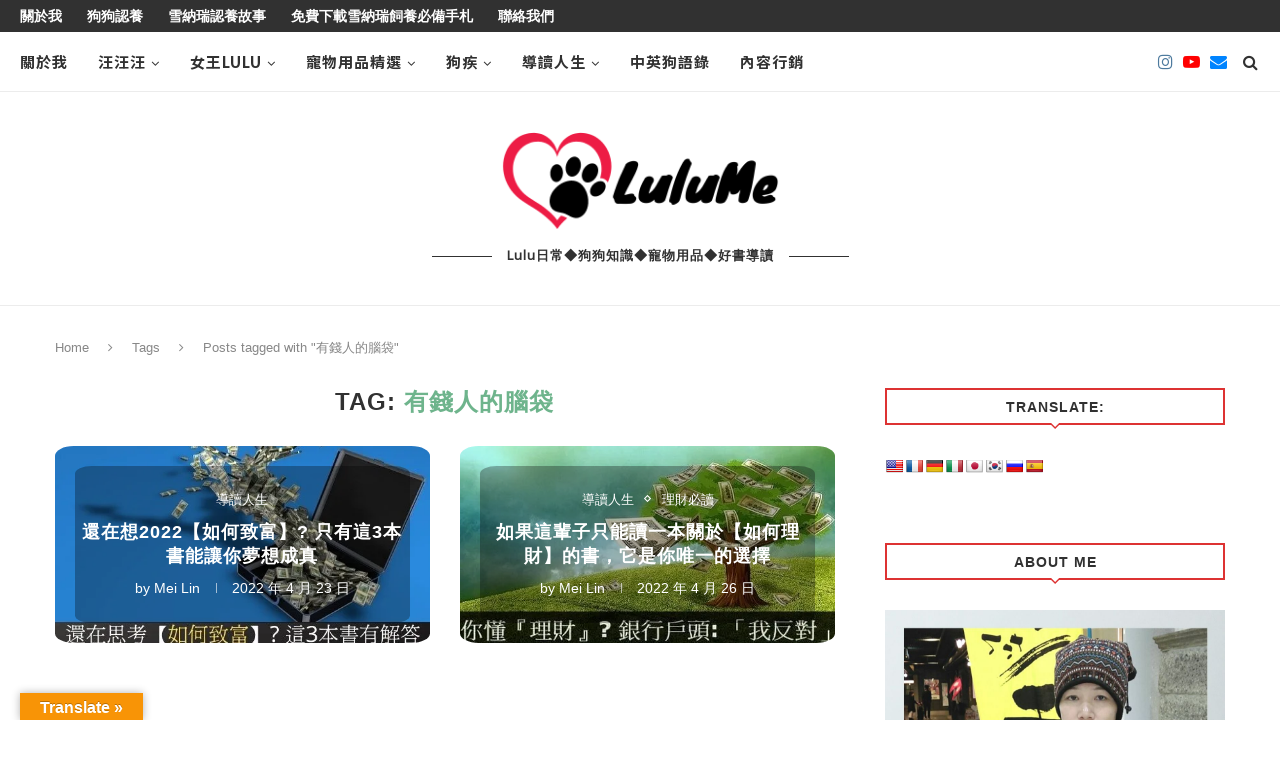

--- FILE ---
content_type: text/html; charset=UTF-8
request_url: https://schnauzerlulu.com/tag/%E6%9C%89%E9%8C%A2%E4%BA%BA%E7%9A%84%E8%85%A6%E8%A2%8B/
body_size: 25271
content:
<!DOCTYPE html>
<html dir="ltr" lang="zh-TW" prefix="og: https://ogp.me/ns#">
<head>
	<meta charset="UTF-8">
	<meta http-equiv="X-UA-Compatible" content="IE=edge">
	<meta name="viewport" content="width=device-width, initial-scale=1">
	<link rel="profile" href="http://gmpg.org/xfn/11" />
			<link rel="shortcut icon" href="https://schnauzerlulu.com/wp-content/uploads/2021/12/未命名設計-1.png" type="image/x-icon" />
		<link rel="apple-touch-icon" sizes="180x180" href="https://schnauzerlulu.com/wp-content/uploads/2021/12/未命名設計-1.png">
		<link rel="alternate" type="application/rss+xml" title="LuluMe RSS Feed" href="https://schnauzerlulu.com/feed/" />
	<link rel="alternate" type="application/atom+xml" title="LuluMe Atom Feed" href="https://schnauzerlulu.com/feed/atom/" />
	<link rel="pingback" href="https://schnauzerlulu.com/xmlrpc.php" />
	<!--[if lt IE 9]>
	<script src="https://schnauzerlulu.com/wp-content/themes/soledad/js/html5.js"></script>
	<![endif]-->
	<title>有錢人的腦袋 | LuluMe</title>

		<!-- All in One SEO 4.9.3 - aioseo.com -->
	<meta name="robots" content="max-snippet:-1, max-image-preview:large, max-video-preview:-1" />
	<meta name="keywords" content="如何理財" />
	<link rel="canonical" href="https://schnauzerlulu.com/tag/%e6%9c%89%e9%8c%a2%e4%ba%ba%e7%9a%84%e8%85%a6%e8%a2%8b/" />
	<meta name="generator" content="All in One SEO (AIOSEO) 4.9.3" />
		<script type="application/ld+json" class="aioseo-schema">
			{"@context":"https:\/\/schema.org","@graph":[{"@type":"BreadcrumbList","@id":"https:\/\/schnauzerlulu.com\/tag\/%E6%9C%89%E9%8C%A2%E4%BA%BA%E7%9A%84%E8%85%A6%E8%A2%8B\/#breadcrumblist","itemListElement":[{"@type":"ListItem","@id":"https:\/\/schnauzerlulu.com#listItem","position":1,"name":"Home","item":"https:\/\/schnauzerlulu.com","nextItem":{"@type":"ListItem","@id":"https:\/\/schnauzerlulu.com\/tag\/%e6%9c%89%e9%8c%a2%e4%ba%ba%e7%9a%84%e8%85%a6%e8%a2%8b\/#listItem","name":"\u6709\u9322\u4eba\u7684\u8166\u888b"}},{"@type":"ListItem","@id":"https:\/\/schnauzerlulu.com\/tag\/%e6%9c%89%e9%8c%a2%e4%ba%ba%e7%9a%84%e8%85%a6%e8%a2%8b\/#listItem","position":2,"name":"\u6709\u9322\u4eba\u7684\u8166\u888b","previousItem":{"@type":"ListItem","@id":"https:\/\/schnauzerlulu.com#listItem","name":"Home"}}]},{"@type":"CollectionPage","@id":"https:\/\/schnauzerlulu.com\/tag\/%E6%9C%89%E9%8C%A2%E4%BA%BA%E7%9A%84%E8%85%A6%E8%A2%8B\/#collectionpage","url":"https:\/\/schnauzerlulu.com\/tag\/%E6%9C%89%E9%8C%A2%E4%BA%BA%E7%9A%84%E8%85%A6%E8%A2%8B\/","name":"\u6709\u9322\u4eba\u7684\u8166\u888b | LuluMe","inLanguage":"zh-TW","isPartOf":{"@id":"https:\/\/schnauzerlulu.com\/#website"},"breadcrumb":{"@id":"https:\/\/schnauzerlulu.com\/tag\/%E6%9C%89%E9%8C%A2%E4%BA%BA%E7%9A%84%E8%85%A6%E8%A2%8B\/#breadcrumblist"}},{"@type":"Organization","@id":"https:\/\/schnauzerlulu.com\/#organization","name":"dooghow","description":"\u96ea\u7d0d\u745e\u65e5\u5e38\u25c6\u72d7\u72d7\u77e5\u8b58\u25c6\u5bf5\u7269\u7528\u54c1\u25c6\u597d\u66f8\u5c0e\u8b80","url":"https:\/\/schnauzerlulu.com\/","telephone":"+886956002273","logo":{"@type":"ImageObject","url":"https:\/\/schnauzerlulu.com\/wp-content\/uploads\/2021\/02\/Mint-Geometric-Hipster-Logo-1.jpg","@id":"https:\/\/schnauzerlulu.com\/tag\/%E6%9C%89%E9%8C%A2%E4%BA%BA%E7%9A%84%E8%85%A6%E8%A2%8B\/#organizationLogo"},"image":{"@id":"https:\/\/schnauzerlulu.com\/tag\/%E6%9C%89%E9%8C%A2%E4%BA%BA%E7%9A%84%E8%85%A6%E8%A2%8B\/#organizationLogo"},"sameAs":["https:\/\/www.instagram.com\/dogquote_aroundworld\/?hl=zh-tw"]},{"@type":"WebSite","@id":"https:\/\/schnauzerlulu.com\/#website","url":"https:\/\/schnauzerlulu.com\/","name":"LuluMe","description":"\u96ea\u7d0d\u745e\u65e5\u5e38\u25c6\u72d7\u72d7\u77e5\u8b58\u25c6\u5bf5\u7269\u7528\u54c1\u25c6\u597d\u66f8\u5c0e\u8b80","inLanguage":"zh-TW","publisher":{"@id":"https:\/\/schnauzerlulu.com\/#organization"}}]}
		</script>
		<!-- All in One SEO -->

<link rel='dns-prefetch' href='//translate.google.com' />
<link rel='dns-prefetch' href='//stats.wp.com' />
<link rel='dns-prefetch' href='//fonts.googleapis.com' />
<link rel='dns-prefetch' href='//v0.wordpress.com' />
<link rel='dns-prefetch' href='//widgets.wp.com' />
<link rel='dns-prefetch' href='//jetpack.wordpress.com' />
<link rel='dns-prefetch' href='//s0.wp.com' />
<link rel='dns-prefetch' href='//public-api.wordpress.com' />
<link rel='dns-prefetch' href='//0.gravatar.com' />
<link rel='dns-prefetch' href='//1.gravatar.com' />
<link rel='dns-prefetch' href='//2.gravatar.com' />
<link rel='preconnect' href='//i0.wp.com' />
<link rel='preconnect' href='//c0.wp.com' />
<link rel="alternate" type="application/rss+xml" title="訂閱《LuluMe》&raquo; 資訊提供" href="https://schnauzerlulu.com/feed/" />
<link rel="alternate" type="application/rss+xml" title="訂閱《LuluMe》&raquo; 留言的資訊提供" href="https://schnauzerlulu.com/comments/feed/" />
<link rel="alternate" type="application/rss+xml" title="訂閱《LuluMe》&raquo; 標籤〈有錢人的腦袋〉的資訊提供" href="https://schnauzerlulu.com/tag/%e6%9c%89%e9%8c%a2%e4%ba%ba%e7%9a%84%e8%85%a6%e8%a2%8b/feed/" />
		<!-- This site uses the Google Analytics by MonsterInsights plugin v9.11.1 - Using Analytics tracking - https://www.monsterinsights.com/ -->
		<!-- Note: MonsterInsights is not currently configured on this site. The site owner needs to authenticate with Google Analytics in the MonsterInsights settings panel. -->
					<!-- No tracking code set -->
				<!-- / Google Analytics by MonsterInsights -->
		<style id='wp-img-auto-sizes-contain-inline-css' type='text/css'>
img:is([sizes=auto i],[sizes^="auto," i]){contain-intrinsic-size:3000px 1500px}
/*# sourceURL=wp-img-auto-sizes-contain-inline-css */
</style>
<link rel='stylesheet' id='sbi_styles-css' href='https://schnauzerlulu.com/wp-content/plugins/instagram-feed/css/sbi-styles.min.css?ver=6.10.0' type='text/css' media='all' />
<style id='wp-emoji-styles-inline-css' type='text/css'>

	img.wp-smiley, img.emoji {
		display: inline !important;
		border: none !important;
		box-shadow: none !important;
		height: 1em !important;
		width: 1em !important;
		margin: 0 0.07em !important;
		vertical-align: -0.1em !important;
		background: none !important;
		padding: 0 !important;
	}
/*# sourceURL=wp-emoji-styles-inline-css */
</style>
<link rel='stylesheet' id='wp-block-library-css' href='https://c0.wp.com/c/6.9/wp-includes/css/dist/block-library/style.min.css' type='text/css' media='all' />
<style id='wp-block-library-theme-inline-css' type='text/css'>
.wp-block-audio :where(figcaption){color:#555;font-size:13px;text-align:center}.is-dark-theme .wp-block-audio :where(figcaption){color:#ffffffa6}.wp-block-audio{margin:0 0 1em}.wp-block-code{border:1px solid #ccc;border-radius:4px;font-family:Menlo,Consolas,monaco,monospace;padding:.8em 1em}.wp-block-embed :where(figcaption){color:#555;font-size:13px;text-align:center}.is-dark-theme .wp-block-embed :where(figcaption){color:#ffffffa6}.wp-block-embed{margin:0 0 1em}.blocks-gallery-caption{color:#555;font-size:13px;text-align:center}.is-dark-theme .blocks-gallery-caption{color:#ffffffa6}:root :where(.wp-block-image figcaption){color:#555;font-size:13px;text-align:center}.is-dark-theme :root :where(.wp-block-image figcaption){color:#ffffffa6}.wp-block-image{margin:0 0 1em}.wp-block-pullquote{border-bottom:4px solid;border-top:4px solid;color:currentColor;margin-bottom:1.75em}.wp-block-pullquote :where(cite),.wp-block-pullquote :where(footer),.wp-block-pullquote__citation{color:currentColor;font-size:.8125em;font-style:normal;text-transform:uppercase}.wp-block-quote{border-left:.25em solid;margin:0 0 1.75em;padding-left:1em}.wp-block-quote cite,.wp-block-quote footer{color:currentColor;font-size:.8125em;font-style:normal;position:relative}.wp-block-quote:where(.has-text-align-right){border-left:none;border-right:.25em solid;padding-left:0;padding-right:1em}.wp-block-quote:where(.has-text-align-center){border:none;padding-left:0}.wp-block-quote.is-large,.wp-block-quote.is-style-large,.wp-block-quote:where(.is-style-plain){border:none}.wp-block-search .wp-block-search__label{font-weight:700}.wp-block-search__button{border:1px solid #ccc;padding:.375em .625em}:where(.wp-block-group.has-background){padding:1.25em 2.375em}.wp-block-separator.has-css-opacity{opacity:.4}.wp-block-separator{border:none;border-bottom:2px solid;margin-left:auto;margin-right:auto}.wp-block-separator.has-alpha-channel-opacity{opacity:1}.wp-block-separator:not(.is-style-wide):not(.is-style-dots){width:100px}.wp-block-separator.has-background:not(.is-style-dots){border-bottom:none;height:1px}.wp-block-separator.has-background:not(.is-style-wide):not(.is-style-dots){height:2px}.wp-block-table{margin:0 0 1em}.wp-block-table td,.wp-block-table th{word-break:normal}.wp-block-table :where(figcaption){color:#555;font-size:13px;text-align:center}.is-dark-theme .wp-block-table :where(figcaption){color:#ffffffa6}.wp-block-video :where(figcaption){color:#555;font-size:13px;text-align:center}.is-dark-theme .wp-block-video :where(figcaption){color:#ffffffa6}.wp-block-video{margin:0 0 1em}:root :where(.wp-block-template-part.has-background){margin-bottom:0;margin-top:0;padding:1.25em 2.375em}
/*# sourceURL=/wp-includes/css/dist/block-library/theme.min.css */
</style>
<style id='classic-theme-styles-inline-css' type='text/css'>
/*! This file is auto-generated */
.wp-block-button__link{color:#fff;background-color:#32373c;border-radius:9999px;box-shadow:none;text-decoration:none;padding:calc(.667em + 2px) calc(1.333em + 2px);font-size:1.125em}.wp-block-file__button{background:#32373c;color:#fff;text-decoration:none}
/*# sourceURL=/wp-includes/css/classic-themes.min.css */
</style>
<link rel='stylesheet' id='aioseo/css/src/vue/standalone/blocks/table-of-contents/global.scss-css' href='https://schnauzerlulu.com/wp-content/plugins/all-in-one-seo-pack/dist/Lite/assets/css/table-of-contents/global.e90f6d47.css?ver=4.9.3' type='text/css' media='all' />
<style id='likecoin-nft-widget-style-inline-css' type='text/css'>
.wp-block-likecoin-nft-widget{padding:2px}

/*# sourceURL=https://schnauzerlulu.com/wp-content/plugins/likecoin/assets/blocks/nft-widget/style-index.css */
</style>
<style id='likecoin-nft-collect-button-style-inline-css' type='text/css'>
.wp-block-likecoin-nft-collect-button{padding:2px}

/*# sourceURL=https://schnauzerlulu.com/wp-content/plugins/likecoin/assets/blocks/nft-collect-button/style-index.css */
</style>
<link rel='stylesheet' id='mediaelement-css' href='https://c0.wp.com/c/6.9/wp-includes/js/mediaelement/mediaelementplayer-legacy.min.css' type='text/css' media='all' />
<link rel='stylesheet' id='wp-mediaelement-css' href='https://c0.wp.com/c/6.9/wp-includes/js/mediaelement/wp-mediaelement.min.css' type='text/css' media='all' />
<style id='jetpack-sharing-buttons-style-inline-css' type='text/css'>
.jetpack-sharing-buttons__services-list{display:flex;flex-direction:row;flex-wrap:wrap;gap:0;list-style-type:none;margin:5px;padding:0}.jetpack-sharing-buttons__services-list.has-small-icon-size{font-size:12px}.jetpack-sharing-buttons__services-list.has-normal-icon-size{font-size:16px}.jetpack-sharing-buttons__services-list.has-large-icon-size{font-size:24px}.jetpack-sharing-buttons__services-list.has-huge-icon-size{font-size:36px}@media print{.jetpack-sharing-buttons__services-list{display:none!important}}.editor-styles-wrapper .wp-block-jetpack-sharing-buttons{gap:0;padding-inline-start:0}ul.jetpack-sharing-buttons__services-list.has-background{padding:1.25em 2.375em}
/*# sourceURL=https://schnauzerlulu.com/wp-content/plugins/jetpack/_inc/blocks/sharing-buttons/view.css */
</style>
<style id='global-styles-inline-css' type='text/css'>
:root{--wp--preset--aspect-ratio--square: 1;--wp--preset--aspect-ratio--4-3: 4/3;--wp--preset--aspect-ratio--3-4: 3/4;--wp--preset--aspect-ratio--3-2: 3/2;--wp--preset--aspect-ratio--2-3: 2/3;--wp--preset--aspect-ratio--16-9: 16/9;--wp--preset--aspect-ratio--9-16: 9/16;--wp--preset--color--black: #000000;--wp--preset--color--cyan-bluish-gray: #abb8c3;--wp--preset--color--white: #ffffff;--wp--preset--color--pale-pink: #f78da7;--wp--preset--color--vivid-red: #cf2e2e;--wp--preset--color--luminous-vivid-orange: #ff6900;--wp--preset--color--luminous-vivid-amber: #fcb900;--wp--preset--color--light-green-cyan: #7bdcb5;--wp--preset--color--vivid-green-cyan: #00d084;--wp--preset--color--pale-cyan-blue: #8ed1fc;--wp--preset--color--vivid-cyan-blue: #0693e3;--wp--preset--color--vivid-purple: #9b51e0;--wp--preset--gradient--vivid-cyan-blue-to-vivid-purple: linear-gradient(135deg,rgb(6,147,227) 0%,rgb(155,81,224) 100%);--wp--preset--gradient--light-green-cyan-to-vivid-green-cyan: linear-gradient(135deg,rgb(122,220,180) 0%,rgb(0,208,130) 100%);--wp--preset--gradient--luminous-vivid-amber-to-luminous-vivid-orange: linear-gradient(135deg,rgb(252,185,0) 0%,rgb(255,105,0) 100%);--wp--preset--gradient--luminous-vivid-orange-to-vivid-red: linear-gradient(135deg,rgb(255,105,0) 0%,rgb(207,46,46) 100%);--wp--preset--gradient--very-light-gray-to-cyan-bluish-gray: linear-gradient(135deg,rgb(238,238,238) 0%,rgb(169,184,195) 100%);--wp--preset--gradient--cool-to-warm-spectrum: linear-gradient(135deg,rgb(74,234,220) 0%,rgb(151,120,209) 20%,rgb(207,42,186) 40%,rgb(238,44,130) 60%,rgb(251,105,98) 80%,rgb(254,248,76) 100%);--wp--preset--gradient--blush-light-purple: linear-gradient(135deg,rgb(255,206,236) 0%,rgb(152,150,240) 100%);--wp--preset--gradient--blush-bordeaux: linear-gradient(135deg,rgb(254,205,165) 0%,rgb(254,45,45) 50%,rgb(107,0,62) 100%);--wp--preset--gradient--luminous-dusk: linear-gradient(135deg,rgb(255,203,112) 0%,rgb(199,81,192) 50%,rgb(65,88,208) 100%);--wp--preset--gradient--pale-ocean: linear-gradient(135deg,rgb(255,245,203) 0%,rgb(182,227,212) 50%,rgb(51,167,181) 100%);--wp--preset--gradient--electric-grass: linear-gradient(135deg,rgb(202,248,128) 0%,rgb(113,206,126) 100%);--wp--preset--gradient--midnight: linear-gradient(135deg,rgb(2,3,129) 0%,rgb(40,116,252) 100%);--wp--preset--font-size--small: 12px;--wp--preset--font-size--medium: 20px;--wp--preset--font-size--large: 32px;--wp--preset--font-size--x-large: 42px;--wp--preset--font-size--normal: 14px;--wp--preset--font-size--huge: 42px;--wp--preset--spacing--20: 0.44rem;--wp--preset--spacing--30: 0.67rem;--wp--preset--spacing--40: 1rem;--wp--preset--spacing--50: 1.5rem;--wp--preset--spacing--60: 2.25rem;--wp--preset--spacing--70: 3.38rem;--wp--preset--spacing--80: 5.06rem;--wp--preset--shadow--natural: 6px 6px 9px rgba(0, 0, 0, 0.2);--wp--preset--shadow--deep: 12px 12px 50px rgba(0, 0, 0, 0.4);--wp--preset--shadow--sharp: 6px 6px 0px rgba(0, 0, 0, 0.2);--wp--preset--shadow--outlined: 6px 6px 0px -3px rgb(255, 255, 255), 6px 6px rgb(0, 0, 0);--wp--preset--shadow--crisp: 6px 6px 0px rgb(0, 0, 0);}:where(.is-layout-flex){gap: 0.5em;}:where(.is-layout-grid){gap: 0.5em;}body .is-layout-flex{display: flex;}.is-layout-flex{flex-wrap: wrap;align-items: center;}.is-layout-flex > :is(*, div){margin: 0;}body .is-layout-grid{display: grid;}.is-layout-grid > :is(*, div){margin: 0;}:where(.wp-block-columns.is-layout-flex){gap: 2em;}:where(.wp-block-columns.is-layout-grid){gap: 2em;}:where(.wp-block-post-template.is-layout-flex){gap: 1.25em;}:where(.wp-block-post-template.is-layout-grid){gap: 1.25em;}.has-black-color{color: var(--wp--preset--color--black) !important;}.has-cyan-bluish-gray-color{color: var(--wp--preset--color--cyan-bluish-gray) !important;}.has-white-color{color: var(--wp--preset--color--white) !important;}.has-pale-pink-color{color: var(--wp--preset--color--pale-pink) !important;}.has-vivid-red-color{color: var(--wp--preset--color--vivid-red) !important;}.has-luminous-vivid-orange-color{color: var(--wp--preset--color--luminous-vivid-orange) !important;}.has-luminous-vivid-amber-color{color: var(--wp--preset--color--luminous-vivid-amber) !important;}.has-light-green-cyan-color{color: var(--wp--preset--color--light-green-cyan) !important;}.has-vivid-green-cyan-color{color: var(--wp--preset--color--vivid-green-cyan) !important;}.has-pale-cyan-blue-color{color: var(--wp--preset--color--pale-cyan-blue) !important;}.has-vivid-cyan-blue-color{color: var(--wp--preset--color--vivid-cyan-blue) !important;}.has-vivid-purple-color{color: var(--wp--preset--color--vivid-purple) !important;}.has-black-background-color{background-color: var(--wp--preset--color--black) !important;}.has-cyan-bluish-gray-background-color{background-color: var(--wp--preset--color--cyan-bluish-gray) !important;}.has-white-background-color{background-color: var(--wp--preset--color--white) !important;}.has-pale-pink-background-color{background-color: var(--wp--preset--color--pale-pink) !important;}.has-vivid-red-background-color{background-color: var(--wp--preset--color--vivid-red) !important;}.has-luminous-vivid-orange-background-color{background-color: var(--wp--preset--color--luminous-vivid-orange) !important;}.has-luminous-vivid-amber-background-color{background-color: var(--wp--preset--color--luminous-vivid-amber) !important;}.has-light-green-cyan-background-color{background-color: var(--wp--preset--color--light-green-cyan) !important;}.has-vivid-green-cyan-background-color{background-color: var(--wp--preset--color--vivid-green-cyan) !important;}.has-pale-cyan-blue-background-color{background-color: var(--wp--preset--color--pale-cyan-blue) !important;}.has-vivid-cyan-blue-background-color{background-color: var(--wp--preset--color--vivid-cyan-blue) !important;}.has-vivid-purple-background-color{background-color: var(--wp--preset--color--vivid-purple) !important;}.has-black-border-color{border-color: var(--wp--preset--color--black) !important;}.has-cyan-bluish-gray-border-color{border-color: var(--wp--preset--color--cyan-bluish-gray) !important;}.has-white-border-color{border-color: var(--wp--preset--color--white) !important;}.has-pale-pink-border-color{border-color: var(--wp--preset--color--pale-pink) !important;}.has-vivid-red-border-color{border-color: var(--wp--preset--color--vivid-red) !important;}.has-luminous-vivid-orange-border-color{border-color: var(--wp--preset--color--luminous-vivid-orange) !important;}.has-luminous-vivid-amber-border-color{border-color: var(--wp--preset--color--luminous-vivid-amber) !important;}.has-light-green-cyan-border-color{border-color: var(--wp--preset--color--light-green-cyan) !important;}.has-vivid-green-cyan-border-color{border-color: var(--wp--preset--color--vivid-green-cyan) !important;}.has-pale-cyan-blue-border-color{border-color: var(--wp--preset--color--pale-cyan-blue) !important;}.has-vivid-cyan-blue-border-color{border-color: var(--wp--preset--color--vivid-cyan-blue) !important;}.has-vivid-purple-border-color{border-color: var(--wp--preset--color--vivid-purple) !important;}.has-vivid-cyan-blue-to-vivid-purple-gradient-background{background: var(--wp--preset--gradient--vivid-cyan-blue-to-vivid-purple) !important;}.has-light-green-cyan-to-vivid-green-cyan-gradient-background{background: var(--wp--preset--gradient--light-green-cyan-to-vivid-green-cyan) !important;}.has-luminous-vivid-amber-to-luminous-vivid-orange-gradient-background{background: var(--wp--preset--gradient--luminous-vivid-amber-to-luminous-vivid-orange) !important;}.has-luminous-vivid-orange-to-vivid-red-gradient-background{background: var(--wp--preset--gradient--luminous-vivid-orange-to-vivid-red) !important;}.has-very-light-gray-to-cyan-bluish-gray-gradient-background{background: var(--wp--preset--gradient--very-light-gray-to-cyan-bluish-gray) !important;}.has-cool-to-warm-spectrum-gradient-background{background: var(--wp--preset--gradient--cool-to-warm-spectrum) !important;}.has-blush-light-purple-gradient-background{background: var(--wp--preset--gradient--blush-light-purple) !important;}.has-blush-bordeaux-gradient-background{background: var(--wp--preset--gradient--blush-bordeaux) !important;}.has-luminous-dusk-gradient-background{background: var(--wp--preset--gradient--luminous-dusk) !important;}.has-pale-ocean-gradient-background{background: var(--wp--preset--gradient--pale-ocean) !important;}.has-electric-grass-gradient-background{background: var(--wp--preset--gradient--electric-grass) !important;}.has-midnight-gradient-background{background: var(--wp--preset--gradient--midnight) !important;}.has-small-font-size{font-size: var(--wp--preset--font-size--small) !important;}.has-medium-font-size{font-size: var(--wp--preset--font-size--medium) !important;}.has-large-font-size{font-size: var(--wp--preset--font-size--large) !important;}.has-x-large-font-size{font-size: var(--wp--preset--font-size--x-large) !important;}
:where(.wp-block-post-template.is-layout-flex){gap: 1.25em;}:where(.wp-block-post-template.is-layout-grid){gap: 1.25em;}
:where(.wp-block-term-template.is-layout-flex){gap: 1.25em;}:where(.wp-block-term-template.is-layout-grid){gap: 1.25em;}
:where(.wp-block-columns.is-layout-flex){gap: 2em;}:where(.wp-block-columns.is-layout-grid){gap: 2em;}
:root :where(.wp-block-pullquote){font-size: 1.5em;line-height: 1.6;}
/*# sourceURL=global-styles-inline-css */
</style>
<link rel='stylesheet' id='contact-form-7-css' href='https://schnauzerlulu.com/wp-content/plugins/contact-form-7/includes/css/styles.css?ver=6.1.4' type='text/css' media='all' />
<link rel='stylesheet' id='google-language-translator-css' href='https://schnauzerlulu.com/wp-content/plugins/google-language-translator/css/style.css?ver=6.0.20' type='text/css' media='' />
<link rel='stylesheet' id='glt-toolbar-styles-css' href='https://schnauzerlulu.com/wp-content/plugins/google-language-translator/css/toolbar.css?ver=6.0.20' type='text/css' media='' />
<link rel='stylesheet' id='penci-soledad-parent-style-css' href='https://schnauzerlulu.com/wp-content/themes/soledad/style.css?ver=6.9' type='text/css' media='all' />
<link rel='stylesheet' id='penci-fonts-css' href='//fonts.googleapis.com/css?family=Playfair+Display+SC%3A300%2C300italic%2C400%2C400italic%2C500%2C500italic%2C700%2C700italic%2C800%2C800italic%7CMontserrat%3A300%2C300italic%2C400%2C400italic%2C500%2C500italic%2C700%2C700italic%2C800%2C800italic%7CArial%3A300%2C300italic%2C400%2C400italic%2C500%2C500italic%2C700%2C700italic%2C800%2C800italic%26subset%3Dlatin%2Ccyrillic%2Ccyrillic-ext%2Cgreek%2Cgreek-ext%2Clatin-ext&#038;ver=1.0' type='text/css' media='all' />
<link rel='stylesheet' id='penci-font-notosansyi-css' href='//fonts.googleapis.com/earlyaccess/notosansyi.css?ver=1.0' type='text/css' media='all' />
<link rel='stylesheet' id='penci-font-notosanstc-css' href='//fonts.googleapis.com/earlyaccess/notosanstc.css?ver=1.0' type='text/css' media='all' />
<link rel='stylesheet' id='penci_style-css' href='https://schnauzerlulu.com/wp-content/themes/soledad-child/style.css?ver=7.3.2' type='text/css' media='all' />
<link rel='stylesheet' id='jetpack-subscriptions-css' href='https://c0.wp.com/p/jetpack/15.4/_inc/build/subscriptions/subscriptions.min.css' type='text/css' media='all' />
<link rel='stylesheet' id='font-awesome-css' href='https://schnauzerlulu.com/wp-content/plugins/elementor/assets/lib/font-awesome/css/font-awesome.min.css?ver=4.7.0' type='text/css' media='all' />
<link rel='stylesheet' id='popupaoc-public-style-css' href='https://schnauzerlulu.com/wp-content/plugins/popup-anything-on-click/assets/css/popupaoc-public.css?ver=2.9.1' type='text/css' media='all' />
<script type="text/javascript" src="https://c0.wp.com/c/6.9/wp-includes/js/jquery/jquery.min.js" id="jquery-core-js"></script>
<script type="text/javascript" src="https://c0.wp.com/c/6.9/wp-includes/js/jquery/jquery-migrate.min.js" id="jquery-migrate-js"></script>
<link rel="https://api.w.org/" href="https://schnauzerlulu.com/wp-json/" /><link rel="alternate" title="JSON" type="application/json" href="https://schnauzerlulu.com/wp-json/wp/v2/tags/102" /><link rel="EditURI" type="application/rsd+xml" title="RSD" href="https://schnauzerlulu.com/xmlrpc.php?rsd" />
<meta name="generator" content="WordPress 6.9" />
<style>p.hello{font-size:12px;color:darkgray;}#google_language_translator,#flags{text-align:left;}#google_language_translator{clear:both;}#flags{width:165px;}#flags a{display:inline-block;margin-right:2px;}#google_language_translator{width:auto!important;}div.skiptranslate.goog-te-gadget{display:inline!important;}.goog-tooltip{display: none!important;}.goog-tooltip:hover{display: none!important;}.goog-text-highlight{background-color:transparent!important;border:none!important;box-shadow:none!important;}#google_language_translator select.goog-te-combo{color:#32373c;}#google_language_translator{color:transparent;}body{top:0px!important;}#goog-gt-{display:none!important;}font font{background-color:transparent!important;box-shadow:none!important;position:initial!important;}#glt-translate-trigger{left:20px;right:auto;}#glt-translate-trigger > span{color:#ffffff;}#glt-translate-trigger{background:#f89406;}.goog-te-gadget .goog-te-combo{width:100%;}</style><meta name="likecoin:liker-id" content="mei761604"><meta name="likecoin:wallet" content="cosmos1pf75...kq3ec030vv">	<style>img#wpstats{display:none}</style>
		<style type="text/css">.penci-image-holder:before{ padding-top: 52.5000%; }.penci-megamenu .penci-image-holder:before{ padding-top: 52.5000%; }		#main .bbp-login-form .bbp-submit-wrapper button[type="submit"],
		h1, h2, h3, h4, h5, h6, h2.penci-heading-video, #navigation .menu li a, .penci-photo-2-effect figcaption h2, .headline-title, a.penci-topbar-post-title, #sidebar-nav .menu li a, .penci-slider .pencislider-container .pencislider-content .pencislider-title, .penci-slider
		.pencislider-container .pencislider-content .pencislider-button,
		.author-quote span, .penci-more-link a.more-link, .penci-post-share-box .dt-share, .post-share a .dt-share, .author-content h5, .post-pagination h5, .post-box-title, .penci-countdown .countdown-amount, .penci-countdown .countdown-period, .penci-pagination a, .penci-pagination .disable-url, ul.footer-socials li a span,
		.penci-button,.widget input[type="submit"],.penci-user-logged-in .penci-user-action-links a, .widget button[type="submit"], .penci-sidebar-content .widget-title, #respond h3.comment-reply-title span, .widget-social.show-text a span, .footer-widget-wrapper .widget .widget-title,.penci-user-logged-in .penci-user-action-links a,
		.container.penci-breadcrumb span, .container.penci-breadcrumb span a, .penci-container-inside.penci-breadcrumb span, .penci-container-inside.penci-breadcrumb span a, .container.penci-breadcrumb span, .container.penci-breadcrumb span a, .error-404 .go-back-home a, .post-entry .penci-portfolio-filter ul li a, .penci-portfolio-filter ul li a, .portfolio-overlay-content .portfolio-short .portfolio-title a, .home-featured-cat-content .magcat-detail h3 a, .post-entry blockquote cite,
		.post-entry blockquote .author, .tags-share-box.hide-tags.page-share .share-title, .widget ul.side-newsfeed li .side-item .side-item-text h4 a, .thecomment .comment-text span.author, .thecomment .comment-text span.author a, .post-comments span.reply a, #respond h3, #respond label, .wpcf7 label, #respond #submit,
		div.wpforms-container .wpforms-form.wpforms-form .wpforms-field-label,div.wpforms-container .wpforms-form.wpforms-form input[type=submit], div.wpforms-container .wpforms-form.wpforms-form button[type=submit], div.wpforms-container .wpforms-form.wpforms-form .wpforms-page-button,
		.wpcf7 input[type="submit"], .widget_wysija input[type="submit"], .archive-box span,
		.archive-box h1, .gallery .gallery-caption, .contact-form input[type=submit], ul.penci-topbar-menu > li a, div.penci-topbar-menu > ul > li a, .featured-style-29 .penci-featured-slider-button a, .pencislider-container .pencislider-content .pencislider-title, .pencislider-container
		.pencislider-content .pencislider-button, ul.homepage-featured-boxes .penci-fea-in.boxes-style-3 h4 span span, .pencislider-container .pencislider-content .pencislider-button, .woocommerce div.product .woocommerce-tabs .panel #respond .comment-reply-title, .penci-recipe-index-wrap .penci-index-more-link a, .penci-menu-hbg .menu li a, #sidebar-nav .menu li a, .penci-readmore-btn.penci-btn-make-button a,
		.bos_searchbox_widget_class #flexi_searchbox h1, .bos_searchbox_widget_class #flexi_searchbox h2, .bos_searchbox_widget_class #flexi_searchbox h3, .bos_searchbox_widget_class #flexi_searchbox h4,
		.bos_searchbox_widget_class #flexi_searchbox #b_searchboxInc .b_submitButton_wrapper .b_submitButton:hover, .bos_searchbox_widget_class #flexi_searchbox #b_searchboxInc .b_submitButton_wrapper .b_submitButton,
		.penci-featured-cat-seemore.penci-btn-make-button a, .penci-menu-hbg-inner .penci-hbg_sitetitle { font-family: Arial, Helvetica, sans-serif; font-weight: normal; }
		.featured-style-29 .penci-featured-slider-button a, #bbpress-forums #bbp-search-form .button{ font-weight: bold; }
					#main #bbpress-forums .bbp-login-form fieldset.bbp-form select, #main #bbpress-forums .bbp-login-form .bbp-form input[type="password"], #main #bbpress-forums .bbp-login-form .bbp-form input[type="text"],
		body, textarea, #respond textarea, .widget input[type="text"], .widget input[type="email"], .widget input[type="date"], .widget input[type="number"], .wpcf7 textarea, .mc4wp-form input, #respond input,
		div.wpforms-container .wpforms-form.wpforms-form input[type=date], div.wpforms-container .wpforms-form.wpforms-form input[type=datetime], div.wpforms-container .wpforms-form.wpforms-form input[type=datetime-local], div.wpforms-container .wpforms-form.wpforms-form input[type=email], div.wpforms-container .wpforms-form.wpforms-form input[type=month], div.wpforms-container .wpforms-form.wpforms-form input[type=number], div.wpforms-container .wpforms-form.wpforms-form input[type=password], div.wpforms-container .wpforms-form.wpforms-form input[type=range], div.wpforms-container .wpforms-form.wpforms-form input[type=search], div.wpforms-container .wpforms-form.wpforms-form input[type=tel], div.wpforms-container .wpforms-form.wpforms-form input[type=text], div.wpforms-container .wpforms-form.wpforms-form input[type=time], div.wpforms-container .wpforms-form.wpforms-form input[type=url], div.wpforms-container .wpforms-form.wpforms-form input[type=week], div.wpforms-container .wpforms-form.wpforms-form select, div.wpforms-container .wpforms-form.wpforms-form textarea,
		.wpcf7 input, #searchform input.search-input, ul.homepage-featured-boxes .penci-fea-in
		h4, .widget.widget_categories ul li span.category-item-count, .about-widget .about-me-heading, .widget ul.side-newsfeed li .side-item .side-item-text .side-item-meta { font-family: Arial, Helvetica, sans-serif; }
		p { line-height: 1.8; }
					.header-slogan .header-slogan-text{ font-family: 'Noto Sans Yi', sans-serif;  }
				#navigation .menu li a, .penci-menu-hbg .menu li a, #sidebar-nav .menu li a { font-family: 'Noto Sans TC', sans-serif; font-weight: normal; }
		.penci-hide-tagupdated{ display: none !important; }
			.header-slogan .header-slogan-text { font-style:normal; }
				.header-slogan .header-slogan-text { font-weight:bold; }
				.header-slogan .header-slogan-text { font-size:13px; }
				body, .widget ul li a{ font-size: 16px; }
		.widget ul li, .post-entry, p, .post-entry p { font-size: 16px; line-height: 1.8; }
				h1, h2, h3, h4, h5, h6, #sidebar-nav .menu li a, #navigation .menu li a, a.penci-topbar-post-title, .penci-slider .pencislider-container .pencislider-content .pencislider-title, .penci-slider .pencislider-container .pencislider-content .pencislider-button,
		.headline-title, .author-quote span, .penci-more-link a.more-link, .author-content h5, .post-pagination h5, .post-box-title, .penci-countdown .countdown-amount, .penci-countdown .countdown-period, .penci-pagination a, .penci-pagination .disable-url, ul.footer-socials li a span,
		.penci-sidebar-content .widget-title, #respond h3.comment-reply-title span, .widget-social.show-text a span, .footer-widget-wrapper .widget .widget-title, .error-404 .go-back-home a, .home-featured-cat-content .magcat-detail h3 a, .post-entry blockquote cite, .pencislider-container .pencislider-content .pencislider-title, .pencislider-container
		.pencislider-content .pencislider-button, .post-entry blockquote .author, .tags-share-box.hide-tags.page-share .share-title, .widget ul.side-newsfeed li .side-item .side-item-text h4 a, .thecomment .comment-text span.author, .thecomment .comment-text span.author a, #respond h3, #respond label, .wpcf7 label,
		div.wpforms-container .wpforms-form.wpforms-form .wpforms-field-label,div.wpforms-container .wpforms-form.wpforms-form input[type=submit], div.wpforms-container .wpforms-form.wpforms-form button[type=submit], div.wpforms-container .wpforms-form.wpforms-form .wpforms-page-button,
		#respond #submit, .wpcf7 input[type="submit"], .widget_wysija input[type="submit"], .archive-box span,
		.archive-box h1, .gallery .gallery-caption, .widget input[type="submit"],.penci-button, #main .bbp-login-form .bbp-submit-wrapper button[type="submit"], .widget button[type="submit"], .contact-form input[type=submit], ul.penci-topbar-menu > li a, div.penci-topbar-menu > ul > li a, .penci-recipe-index-wrap .penci-index-more-link a, #bbpress-forums #bbp-search-form .button, .penci-menu-hbg .menu li a, #sidebar-nav .menu li a, .penci-readmore-btn.penci-btn-make-button a, .penci-featured-cat-seemore.penci-btn-make-button a, .penci-menu-hbg-inner .penci-hbg_sitetitle { font-weight: bold; }
					.penci-image-holder, .standard-post-image img, .penci-overlay-over:before, .penci-overlay-over .overlay-border, .penci-grid li .item img,
		.penci-masonry .item-masonry a img, .penci-grid .list-post.list-boxed-post, .penci-grid li.list-boxed-post-2 .content-boxed-2, .grid-mixed,
		.penci-grid li.typography-style .overlay-typography, .penci-grid li.typography-style .overlay-typography:before, .penci-grid li.typography-style .overlay-typography:after,
		.container-single .post-image, .home-featured-cat-content .mag-photo .mag-overlay-photo, .mag-single-slider-overlay, ul.homepage-featured-boxes li .penci-fea-in:before, ul.homepage-featured-boxes li .penci-fea-in:after, ul.homepage-featured-boxes .penci-fea-in .fea-box-img:after, ul.homepage-featured-boxes li .penci-fea-in, .penci-slider38-overlay { border-radius: 5%; -webkit-border-radius: 5%; }
		.penci-featured-content-right:before{ border-top-right-radius: 5%; border-bottom-right-radius: 5%; }
		.penci-slider4-overlay, .penci-slide-overlay .overlay-link, .featured-style-29 .featured-slider-overlay, .penci-widget-slider-overlay{ border-radius: 5%; -webkit-border-radius: 5%; }
		.penci-flat-overlay .penci-slide-overlay .penci-mag-featured-content:before{ border-bottom-left-radius: 5%; border-bottom-right-radius: 5%; }
					.container-single .post-image{ border-radius: ; -webkit-border-radius: ; }
								body.penci-body-boxed { background-repeat:repeat; }
				body.penci-body-boxed { background-attachment:local; }
				body.penci-body-boxed { background-size:cover; }
		
			#logo a { max-width:280px; }
		@media only screen and (max-width: 960px) and (min-width: 768px){ #logo img{ max-width: 100%; } }
									
				ul.homepage-featured-boxes .penci-fea-in h4 span span, ul.homepage-featured-boxes .penci-fea-in.boxes-style-3 h4 span span { font-size: 3px; }
				.penci-home-popular-post .item-related h3 a { font-size: 16px; }
															.headline-title { font-size: 14px; }
				a.penci-topbar-post-title { font-size: 17px; }
				ul.penci-topbar-menu > li > a, div.penci-topbar-menu > ul > li > a { font-size: 14px; }
				ul.penci-topbar-menu ul.sub-menu > li a, div.penci-topbar-menu ul.sub-menu > li a { font-size: 14px; }
				.penci-topbar-social a { font-size: 14px; }
																														.header-social a i, .main-nav-social a { font-size: 17px; }
		.header-social a svg, .main-nav-social a svg{ width: 17px; }
				#top-search .search-click{ font-size: 16px; }
						#navigation ul.menu > li > a, #navigation .menu > ul > li > a { font-size: 15px; }
				#navigation ul.menu ul a, #navigation .menu ul ul a { font-size: 13px; }
					#navigation .penci-megamenu .penci-mega-child-categories a { font-size: 12px; }
								#navigation .penci-megamenu .post-mega-title a { text-transform: none; letter-spacing: 0; }
																			.penci-header-signup-form { padding-top: px; }
	.penci-header-signup-form { padding-bottom: px; }
												.header-social a:hover i, .main-nav-social a:hover, .penci-menuhbg-toggle:hover .lines-button:after, .penci-menuhbg-toggle:hover .penci-lines:before, .penci-menuhbg-toggle:hover .penci-lines:after {   color: #dd3333; }
													.penci-slide-overlay .overlay-link, .penci-slider38-overlay { opacity: ; }
	.penci-item-mag:hover .penci-slide-overlay .overlay-link, .featured-style-38 .item:hover .penci-slider38-overlay { opacity: ; }
	.penci-featured-content .featured-slider-overlay { opacity: ; }
										.featured-style-29 .featured-slider-overlay { opacity: ; }
								.pencislider-container .pencislider-content .pencislider-title, .featured-style-37 .penci-item-1 .featured-cat{-webkit-animation-delay: 0.6s;-moz-animation-delay: 0.6s;-o-animation-delay: 0.6s;animation-delay: 0.6s;}
		.pencislider-container .pencislider-caption, .featured-style-37 .penci-item-1 .feat-text h3 {-webkit-animation-delay: 0.8s;-moz-animation-delay: 0.8s;-o-animation-delay: 0.8s;animation-delay: 0.8s;}
		.pencislider-container .pencislider-content .penci-button, .featured-style-37 .penci-item-1 .feat-meta {-webkit-animation-delay: 1s;-moz-animation-delay: 1s;-o-animation-delay: 1s;animation-delay: 1s;}
		.penci-featured-content .feat-text{ -webkit-animation-delay: 0.4s;-moz-animation-delay: 0.4s;-o-animation-delay: 0.4s;animation-delay: 0.4s; }
		.penci-featured-content .feat-text .featured-cat{ -webkit-animation-delay: 0.6s;-moz-animation-delay: 0.6s;-o-animation-delay: 0.6s;animation-delay: 0.6s; }
		.penci-featured-content .feat-text h3{ -webkit-animation-delay: 0.8s;-moz-animation-delay: 0.8s;-o-animation-delay: 0.8s;animation-delay: 0.8s; }
		.penci-featured-content .feat-text .feat-meta, .featured-style-29 .penci-featured-slider-button{ -webkit-animation-delay: 1s;-moz-animation-delay: 1s;-o-animation-delay: 1.2s;animation-delay: 1s; }
		.penci-featured-content-right:before{ animation-delay: 0.5s; -webkit-animation-delay: 0.5s; }
		.featured-style-35 .featured-cat{ animation-delay: 0.9s; -webkit-animation-delay: 0.9s; }
		.featured-style-35 .feat-text-right h3{ animation-delay: 1.1s; -webkit-animation-delay: 1.1s; }
		.featured-style-35 .feat-text-right .featured-content-excerpt{ animation-delay: 1.3s; -webkit-animation-delay: 1.3s; }
		.featured-style-35 .feat-text-right .penci-featured-slider-button{ animation-delay: 1.5s; -webkit-animation-delay: 1.5s; }
																								.penci-grid li.typography-style .overlay-typography { opacity: ; }
	.penci-grid li.typography-style:hover .overlay-typography { opacity: ; }
																	
			.penci-sidebar-content .penci-border-arrow .inner-arrow, .penci-sidebar-content.style-4 .penci-border-arrow .inner-arrow:before, .penci-sidebar-content.style-4 .penci-border-arrow .inner-arrow:after, .penci-sidebar-content.style-5 .penci-border-arrow, .penci-sidebar-content.style-7
		.penci-border-arrow, .penci-sidebar-content.style-9 .penci-border-arrow { border-color: #dd3333; }
		.penci-sidebar-content .penci-border-arrow:before { border-top-color: #dd3333; }
		
													ul.footer-socials li a i{ font-size: 16px; }
		ul.footer-socials li a svg{ width: 16px; }
					ul.footer-socials li a span { font-size: 16px; }
						#footer-copyright * { font-style: normal; }
																																											@media only screen and (max-width: 768px){  .container-single .single-post-title { font-size: 16px; }  }
																								
																																												
		
									.home-featured-cat-content .mag-photo .mag-overlay-photo { opacity: ; }
	.home-featured-cat-content .mag-photo:hover .mag-overlay-photo { opacity: ; }
													.inner-item-portfolio:hover .penci-portfolio-thumbnail a:after { opacity: ; }
												
	
																								.penci-block-vc .penci-border-arrow .inner-arrow, .penci-block-vc.style-4 .penci-border-arrow .inner-arrow:before, .penci-block-vc.style-4 .penci-border-arrow .inner-arrow:after, .penci-block-vc.style-5 .penci-border-arrow, .penci-block-vc.style-7
				.penci-border-arrow, .penci-block-vc.style-9 .penci-border-arrow { border-color: #dd3333; }
				.penci-block-vc .penci-border-arrow:before { border-top-color: #dd3333; }
																					
		
	</style><script>
var penciBlocksArray=[];
var portfolioDataJs = portfolioDataJs || [];var PENCILOCALCACHE = {};
		(function () {
				"use strict";
		
				PENCILOCALCACHE = {
					data: {},
					remove: function ( ajaxFilterItem ) {
						delete PENCILOCALCACHE.data[ajaxFilterItem];
					},
					exist: function ( ajaxFilterItem ) {
						return PENCILOCALCACHE.data.hasOwnProperty( ajaxFilterItem ) && PENCILOCALCACHE.data[ajaxFilterItem] !== null;
					},
					get: function ( ajaxFilterItem ) {
						return PENCILOCALCACHE.data[ajaxFilterItem];
					},
					set: function ( ajaxFilterItem, cachedData ) {
						PENCILOCALCACHE.remove( ajaxFilterItem );
						PENCILOCALCACHE.data[ajaxFilterItem] = cachedData;
					}
				};
			}
		)();function penciBlock() {
		    this.atts_json = '';
		    this.content = '';
		}</script>
<script type="application/ld+json">{
    "@context": "https:\/\/schema.org\/",
    "@type": "organization",
    "@id": "#organization",
    "logo": {
        "@type": "ImageObject",
        "url": "https:\/\/schnauzerlulu.com\/wp-content\/uploads\/2021\/12\/doghow-\u7684\u8907\u672c.png"
    },
    "url": "https:\/\/schnauzerlulu.com\/",
    "name": "LuluMe",
    "description": "\u96ea\u7d0d\u745e\u65e5\u5e38\u25c6\u72d7\u72d7\u77e5\u8b58\u25c6\u5bf5\u7269\u7528\u54c1\u25c6\u597d\u66f8\u5c0e\u8b80"
}</script><script type="application/ld+json">{
    "@context": "https:\/\/schema.org\/",
    "@type": "WebSite",
    "name": "LuluMe",
    "alternateName": "\u96ea\u7d0d\u745e\u65e5\u5e38\u25c6\u72d7\u72d7\u77e5\u8b58\u25c6\u5bf5\u7269\u7528\u54c1\u25c6\u597d\u66f8\u5c0e\u8b80",
    "url": "https:\/\/schnauzerlulu.com\/"
}</script><script type="application/ld+json">{
    "@context": "https:\/\/schema.org\/",
    "@type": "BreadcrumbList",
    "itemListElement": [
        {
            "@type": "ListItem",
            "position": 1,
            "item": {
                "@id": "https:\/\/schnauzerlulu.com",
                "name": "Home"
            }
        },
        {
            "@type": "ListItem",
            "position": 2,
            "item": {
                "@id": "https:\/\/schnauzerlulu.com\/tag\/%e6%9c%89%e9%8c%a2%e4%ba%ba%e7%9a%84%e8%85%a6%e8%a2%8b\/",
                "name": "\u6709\u9322\u4eba\u7684\u8166\u888b"
            }
        }
    ]
}</script><meta name="generator" content="Elementor 3.34.2; features: additional_custom_breakpoints; settings: css_print_method-external, google_font-enabled, font_display-auto">
			<style>
				.e-con.e-parent:nth-of-type(n+4):not(.e-lazyloaded):not(.e-no-lazyload),
				.e-con.e-parent:nth-of-type(n+4):not(.e-lazyloaded):not(.e-no-lazyload) * {
					background-image: none !important;
				}
				@media screen and (max-height: 1024px) {
					.e-con.e-parent:nth-of-type(n+3):not(.e-lazyloaded):not(.e-no-lazyload),
					.e-con.e-parent:nth-of-type(n+3):not(.e-lazyloaded):not(.e-no-lazyload) * {
						background-image: none !important;
					}
				}
				@media screen and (max-height: 640px) {
					.e-con.e-parent:nth-of-type(n+2):not(.e-lazyloaded):not(.e-no-lazyload),
					.e-con.e-parent:nth-of-type(n+2):not(.e-lazyloaded):not(.e-no-lazyload) * {
						background-image: none !important;
					}
				}
			</style>
			</head>

<body class="archive tag tag-102 wp-theme-soledad wp-child-theme-soledad-child elementor-default elementor-kit-1364">
	<a id="close-sidebar-nav" class="header-7"><i class="penci-faicon fa fa-close" ></i></a>
	<nav id="sidebar-nav" class="header-7" role="navigation" itemscope itemtype="https://schema.org/SiteNavigationElement">

					<div id="sidebar-nav-logo">
									<a href="https://schnauzerlulu.com/"><img class="penci-lazy" src="https://schnauzerlulu.com/wp-content/themes/soledad/images/penci-holder.png" data-src="https://schnauzerlulu.com/wp-content/uploads/2021/12/doghow-的複本.png" alt="LuluMe" /></a>
							</div>
		
					<div class="header-social sidebar-nav-social penci-social-textcolored">
				<div class="inner-header-social">
					<a href="https://www.instagram.com/daily_schnauzerlulu/" rel="nofollow" target="_blank"><i class="penci-faicon fa fa-instagram" ></i></a>
									<a href="https://www.youtube.com/channel/UC1yTt-58ACVrJwYJAR9N8tQ" rel="nofollow" target="_blank"><i class="penci-faicon fa fa-youtube-play" ></i></a>
				<a href="mailto: mei761604@gmail.com"><i class="penci-faicon fa fa-envelope" ></i></a>
																											</div>			</div>
		
		<ul id="menu-%e4%b8%bb%e9%81%b8%e5%96%ae" class="menu"><li id="menu-item-11964" class="menu-item menu-item-type-post_type menu-item-object-post menu-item-11964"><a href="https://schnauzerlulu.com/about-me-lulume/">關於我</a></li>
<li id="menu-item-11956" class="menu-item menu-item-type-taxonomy menu-item-object-category penci-mega-menu menu-item-11956"><a href="https://schnauzerlulu.com/category/woof-woof-dog/">汪汪汪</a>
<ul class="sub-menu">
	<li id="menu-item-0" class="menu-item-0"><div class="penci-megamenu">		
		<div class="penci-content-megamenu penci-mega-fullct">
			<div class="penci-mega-latest-posts col-mn-7 mega-row-1">
								<div class="penci-mega-row penci-mega-93 row-active">
											<div class="penci-mega-post">
							<div class="penci-mega-thumbnail">
																								<span class="mega-cat-name">
																			<a href="https://schnauzerlulu.com/category/woof-woof-dog/">汪汪汪</a>																	</span>
																								<a class="penci-image-holder" style="background-image: url('https://i0.wp.com/schnauzerlulu.com/wp-content/uploads/2023/03/%E7%B8%AE%E5%9C%96%E8%A8%AD%E8%A8%88-1200-%C3%97-675-%E5%83%8F%E7%B4%A0-2-1.jpg?resize=585%2C390&#038;ssl=1')" href="https://schnauzerlulu.com/why-dogs-like-sleeping-with-you/" title="狗狗為什麼會喜歡跟主人一起睡覺的9個理由大公開｜2023整理">
																																																																																				</a>
							</div>
							<div class="penci-mega-meta">
								<h3 class="post-mega-title">
									<a href="https://schnauzerlulu.com/why-dogs-like-sleeping-with-you/" title="狗狗為什麼會喜歡跟主人一起睡覺的9個理由大公開｜2023整理">狗狗為什麼會喜歡跟主人一起睡覺的9個理由大公開｜2023整理</a>
								</h3>
																<p class="penci-mega-date"><time class="entry-date updated" datetime="2023-03-24T11:04:00+08:00">2023 年 3 月 24 日</time></p>
															</div>
						</div>
											<div class="penci-mega-post">
							<div class="penci-mega-thumbnail">
																								<span class="mega-cat-name">
																			<a href="https://schnauzerlulu.com/category/woof-woof-dog/">汪汪汪</a>																	</span>
																								<a class="penci-image-holder" style="background-image: url('https://i0.wp.com/schnauzerlulu.com/wp-content/uploads/2023/03/%E7%B8%AE%E5%9C%96%E8%A8%AD%E8%A8%88-1200-%C3%97-675-%E5%83%8F%E7%B4%A0-2.jpg?resize=585%2C390&#038;ssl=1')" href="https://schnauzerlulu.com/top5-favorite-toys-for-dogs/" title="「安全耐咬又紓壓」2023 狗狗最愛的5種玩具大公開！">
																																																																																				</a>
							</div>
							<div class="penci-mega-meta">
								<h3 class="post-mega-title">
									<a href="https://schnauzerlulu.com/top5-favorite-toys-for-dogs/" title="「安全耐咬又紓壓」2023 狗狗最愛的5種玩具大公開！">「安全耐咬又紓壓」2023 狗狗最愛的5種玩具大公開！</a>
								</h3>
																<p class="penci-mega-date"><time class="entry-date updated" datetime="2023-03-14T19:29:52+08:00">2023 年 3 月 14 日</time></p>
															</div>
						</div>
											<div class="penci-mega-post">
							<div class="penci-mega-thumbnail">
																								<span class="mega-cat-name">
																			<a href="https://schnauzerlulu.com/category/woof-woof-dog/">汪汪汪</a>																	</span>
																								<a class="penci-image-holder" style="background-image: url('https://i0.wp.com/schnauzerlulu.com/wp-content/uploads/2023/01/%E7%B8%AE%E5%9C%96%E8%A8%AD%E8%A8%88-1200-%C3%97-675-%E5%83%8F%E7%B4%A0-4-1.jpg?resize=585%2C390&#038;ssl=1')" href="https://schnauzerlulu.com/shiba-inu-breed-guide/" title="牠只是一隻狗，但這隻狗的世界只有我｜如何養狗之【柴犬教養指南】">
																																																																																				</a>
							</div>
							<div class="penci-mega-meta">
								<h3 class="post-mega-title">
									<a href="https://schnauzerlulu.com/shiba-inu-breed-guide/" title="牠只是一隻狗，但這隻狗的世界只有我｜如何養狗之【柴犬教養指南】">牠只是一隻狗，但這隻狗的世界只有我｜如何養狗之【柴犬教養指南&#8230;</a>
								</h3>
																<p class="penci-mega-date"><time class="entry-date updated" datetime="2023-04-02T15:10:39+08:00">2023 年 4 月 2 日</time></p>
															</div>
						</div>
											<div class="penci-mega-post">
							<div class="penci-mega-thumbnail">
																								<span class="mega-cat-name">
																			<a href="https://schnauzerlulu.com/category/woof-woof-dog/">汪汪汪</a>																	</span>
																								<a class="penci-image-holder" style="background-image: url('https://i0.wp.com/schnauzerlulu.com/wp-content/uploads/2022/12/%E7%B8%AE%E5%9C%96%E8%A8%AD%E8%A8%88-1200-%C3%97-675-%E5%83%8F%E7%B4%A0-4-1-1-1.jpg?resize=585%2C390&#038;ssl=1')" href="https://schnauzerlulu.com/how-to-train-a-puppy/" title="牠愈早社會化咱就愈輕鬆!【幼犬居家生活訓練】重點整理">
																																																																																				</a>
							</div>
							<div class="penci-mega-meta">
								<h3 class="post-mega-title">
									<a href="https://schnauzerlulu.com/how-to-train-a-puppy/" title="牠愈早社會化咱就愈輕鬆!【幼犬居家生活訓練】重點整理">牠愈早社會化咱就愈輕鬆!【幼犬居家生活訓練】重點整理</a>
								</h3>
																<p class="penci-mega-date"><time class="entry-date updated" datetime="2022-12-21T09:44:00+08:00">2022 年 12 月 21 日</time></p>
															</div>
						</div>
											<div class="penci-mega-post">
							<div class="penci-mega-thumbnail">
																								<span class="mega-cat-name">
																			<a href="https://schnauzerlulu.com/category/woof-woof-dog/">汪汪汪</a>																	</span>
																								<a class="penci-image-holder" style="background-image: url('https://i0.wp.com/schnauzerlulu.com/wp-content/uploads/2022/12/%E7%B8%AE%E5%9C%96%E8%A8%AD%E8%A8%88-1200-%C3%97-675-%E5%83%8F%E7%B4%A0-3-1-1-1.jpg?resize=585%2C390&#038;ssl=1')" href="https://schnauzerlulu.com/how-to-train-dog-stay-home-alone/" title="唉唉叫搞破壞心好累【如何訓練狗狗獨自在家?】2023最新">
																																																																																				</a>
							</div>
							<div class="penci-mega-meta">
								<h3 class="post-mega-title">
									<a href="https://schnauzerlulu.com/how-to-train-dog-stay-home-alone/" title="唉唉叫搞破壞心好累【如何訓練狗狗獨自在家?】2023最新">唉唉叫搞破壞心好累【如何訓練狗狗獨自在家?】2023最新</a>
								</h3>
																<p class="penci-mega-date"><time class="entry-date updated" datetime="2022-12-12T11:13:00+08:00">2022 年 12 月 12 日</time></p>
															</div>
						</div>
											<div class="penci-mega-post">
							<div class="penci-mega-thumbnail">
																								<span class="mega-cat-name">
																			<a href="https://schnauzerlulu.com/category/woof-woof-dog/">汪汪汪</a>																	</span>
																								<a class="penci-image-holder" style="background-image: url('https://i0.wp.com/schnauzerlulu.com/wp-content/uploads/2022/12/%E7%B8%AE%E5%9C%96%E8%A8%AD%E8%A8%88-1200-%C3%97-675-%E5%83%8F%E7%B4%A0-1-1-1-1-1.jpg?resize=585%2C390&#038;ssl=1')" href="https://schnauzerlulu.com/how-to-toilet-train-dog-inside/" title="狂風驟雨還得出門超崩潰【如何訓練狗在家上廁所?】6步驟拆解">
																																																																																				</a>
							</div>
							<div class="penci-mega-meta">
								<h3 class="post-mega-title">
									<a href="https://schnauzerlulu.com/how-to-toilet-train-dog-inside/" title="狂風驟雨還得出門超崩潰【如何訓練狗在家上廁所?】6步驟拆解">狂風驟雨還得出門超崩潰【如何訓練狗在家上廁所?】6步驟拆解</a>
								</h3>
																<p class="penci-mega-date"><time class="entry-date updated" datetime="2022-12-07T09:58:36+08:00">2022 年 12 月 7 日</time></p>
															</div>
						</div>
											<div class="penci-mega-post">
							<div class="penci-mega-thumbnail">
																								<span class="mega-cat-name">
																			<a href="https://schnauzerlulu.com/category/woof-woof-dog/">汪汪汪</a>																	</span>
																								<a class="penci-image-holder" style="background-image: url('https://i0.wp.com/schnauzerlulu.com/wp-content/uploads/2022/11/%E7%B8%AE%E5%9C%96%E8%A8%AD%E8%A8%88-1200-%C3%97-675-%E5%83%8F%E7%B4%A0-1-1.jpg?resize=585%2C390&#038;ssl=1')" href="https://schnauzerlulu.com/shiba-inu-must-know-facts/" title="正在猶豫要不要當柴主該知道【這10個關於柴犬的真相】">
																																																																																				</a>
							</div>
							<div class="penci-mega-meta">
								<h3 class="post-mega-title">
									<a href="https://schnauzerlulu.com/shiba-inu-must-know-facts/" title="正在猶豫要不要當柴主該知道【這10個關於柴犬的真相】">正在猶豫要不要當柴主該知道【這10個關於柴犬的真相】</a>
								</h3>
																<p class="penci-mega-date"><time class="entry-date updated" datetime="2022-11-26T15:22:06+08:00">2022 年 11 月 26 日</time></p>
															</div>
						</div>
									</div>
							</div>
		</div>

		</div></li>
</ul>
</li>
<li id="menu-item-11957" class="menu-item menu-item-type-taxonomy menu-item-object-category penci-mega-menu menu-item-11957"><a href="https://schnauzerlulu.com/category/lulu-the-schnauzer-diary/">女王Lulu</a>
<ul class="sub-menu">
	<li class="menu-item-0"><div class="penci-megamenu">		
		<div class="penci-content-megamenu penci-mega-fullct">
			<div class="penci-mega-latest-posts col-mn-7 mega-row-1">
								<div class="penci-mega-row penci-mega-6 row-active">
											<div class="penci-mega-post">
							<div class="penci-mega-thumbnail">
																								<span class="mega-cat-name">
																			<a href="https://schnauzerlulu.com/category/lulu-the-schnauzer-diary/">女王Lulu</a>																	</span>
																								<a class="penci-image-holder" style="background-image: url('https://i0.wp.com/schnauzerlulu.com/wp-content/uploads/2022/06/%E7%B8%AE%E5%9C%96%E8%A8%AD%E8%A8%88-1-1.jpg?resize=585%2C315&#038;ssl=1')" href="https://schnauzerlulu.com/talk-to-dogs/" title="我能和狗對話一整天，卻沒法跟人說上半句話，有人也這樣嗎?">
																																																																																				</a>
							</div>
							<div class="penci-mega-meta">
								<h3 class="post-mega-title">
									<a href="https://schnauzerlulu.com/talk-to-dogs/" title="我能和狗對話一整天，卻沒法跟人說上半句話，有人也這樣嗎?">我能和狗對話一整天，卻沒法跟人說上半句話，有人也這樣嗎?</a>
								</h3>
																<p class="penci-mega-date"><time class="entry-date updated" datetime="2022-06-20T11:30:31+08:00">2022 年 6 月 20 日</time></p>
															</div>
						</div>
											<div class="penci-mega-post">
							<div class="penci-mega-thumbnail">
																								<span class="mega-cat-name">
																			<a href="https://schnauzerlulu.com/category/lulu-the-schnauzer-diary/">女王Lulu</a>																	</span>
																								<a class="penci-image-holder" style="background-image: url('https://i0.wp.com/schnauzerlulu.com/wp-content/uploads/2022/01/%E7%B8%AE%E5%9C%96%E8%A8%AD%E8%A8%88-1-2.jpg?resize=585%2C315&#038;ssl=1')" href="https://schnauzerlulu.com/dog-wear-too-much/" title="阿公怕雪納瑞冷把牠捆的像蟒蛇，犬孫厭世臉: 偶要怎麼尿尿?">
																																																																																				</a>
							</div>
							<div class="penci-mega-meta">
								<h3 class="post-mega-title">
									<a href="https://schnauzerlulu.com/dog-wear-too-much/" title="阿公怕雪納瑞冷把牠捆的像蟒蛇，犬孫厭世臉: 偶要怎麼尿尿?">阿公怕雪納瑞冷把牠捆的像蟒蛇，犬孫厭世臉: 偶要怎麼尿尿?</a>
								</h3>
																<p class="penci-mega-date"><time class="entry-date updated" datetime="2022-05-31T10:40:09+08:00">2022 年 5 月 31 日</time></p>
															</div>
						</div>
											<div class="penci-mega-post">
							<div class="penci-mega-thumbnail">
																								<span class="mega-cat-name">
																			<a href="https://schnauzerlulu.com/category/lulu-the-schnauzer-diary/">女王Lulu</a>																	</span>
																								<a class="penci-image-holder" style="background-image: url('https://i0.wp.com/schnauzerlulu.com/wp-content/uploads/2022/01/%E7%B8%AE%E5%9C%96%E8%A8%AD%E8%A8%88-8-1.jpg?resize=585%2C315&#038;ssl=1')" href="https://schnauzerlulu.com/dog-gall-intestinal-alkaline-phosphatase/" title="我家狗狗第二次【膽指數飆高】到破表無法驗出，牠怎麼了?">
																																																																																				</a>
							</div>
							<div class="penci-mega-meta">
								<h3 class="post-mega-title">
									<a href="https://schnauzerlulu.com/dog-gall-intestinal-alkaline-phosphatase/" title="我家狗狗第二次【膽指數飆高】到破表無法驗出，牠怎麼了?">我家狗狗第二次【膽指數飆高】到破表無法驗出，牠怎麼了?</a>
								</h3>
																<p class="penci-mega-date"><time class="entry-date updated" datetime="2022-05-31T13:44:16+08:00">2022 年 5 月 31 日</time></p>
															</div>
						</div>
											<div class="penci-mega-post">
							<div class="penci-mega-thumbnail">
																								<span class="mega-cat-name">
																			<a href="https://schnauzerlulu.com/category/lulu-the-schnauzer-diary/">女王Lulu</a>																	</span>
																								<a class="penci-image-holder" style="background-image: url('https://i0.wp.com/schnauzerlulu.com/wp-content/uploads/2022/01/%E7%B8%AE%E5%9C%96%E8%A8%AD%E8%A8%88-7-1.jpg?resize=585%2C315&#038;ssl=1')" href="https://schnauzerlulu.com/bravetco-plus-nexgard/" title="為什麼我家狗狗從【全能狗S】換成【一錠除】，沒問題嗎?">
																																																																																				</a>
							</div>
							<div class="penci-mega-meta">
								<h3 class="post-mega-title">
									<a href="https://schnauzerlulu.com/bravetco-plus-nexgard/" title="為什麼我家狗狗從【全能狗S】換成【一錠除】，沒問題嗎?">為什麼我家狗狗從【全能狗S】換成【一錠除】，沒問題嗎?</a>
								</h3>
																<p class="penci-mega-date"><time class="entry-date updated" datetime="2022-05-31T09:10:29+08:00">2022 年 5 月 31 日</time></p>
															</div>
						</div>
											<div class="penci-mega-post">
							<div class="penci-mega-thumbnail">
																								<span class="mega-cat-name">
																			<a href="https://schnauzerlulu.com/category/lulu-the-schnauzer-diary/">女王Lulu</a>																	</span>
																								<a class="penci-image-holder" style="background-image: url('https://i0.wp.com/schnauzerlulu.com/wp-content/uploads/2021/08/%E7%B8%AE%E5%9C%96%E8%A8%AD%E8%A8%88-7-1.jpg?resize=585%2C315&#038;ssl=1')" href="https://schnauzerlulu.com/know-what-dogs-think-sbout/" title="我家狗狗的這種【行為問題】令人超崩潰，你的狗會這樣嗎?">
																																																																																				</a>
							</div>
							<div class="penci-mega-meta">
								<h3 class="post-mega-title">
									<a href="https://schnauzerlulu.com/know-what-dogs-think-sbout/" title="我家狗狗的這種【行為問題】令人超崩潰，你的狗會這樣嗎?">我家狗狗的這種【行為問題】令人超崩潰，你的狗會這樣嗎?</a>
								</h3>
																<p class="penci-mega-date"><time class="entry-date updated" datetime="2022-06-01T08:30:04+08:00">2022 年 6 月 1 日</time></p>
															</div>
						</div>
											<div class="penci-mega-post">
							<div class="penci-mega-thumbnail">
																								<span class="mega-cat-name">
																			<a href="https://schnauzerlulu.com/category/lulu-the-schnauzer-diary/">女王Lulu</a>																	</span>
																								<a class="penci-image-holder" style="background-image: url('https://i0.wp.com/schnauzerlulu.com/wp-content/uploads/2021/07/%E7%B8%AE%E5%9C%96%E8%A8%AD%E8%A8%88-5-1-1.jpg?resize=585%2C315&#038;ssl=1')" href="https://schnauzerlulu.com/dog-instincts-habits/" title="如果你要勉強狗狗改掉這3種習性本能，乾脆叫牠不要當狗">
																																																																																				</a>
							</div>
							<div class="penci-mega-meta">
								<h3 class="post-mega-title">
									<a href="https://schnauzerlulu.com/dog-instincts-habits/" title="如果你要勉強狗狗改掉這3種習性本能，乾脆叫牠不要當狗">如果你要勉強狗狗改掉這3種習性本能，乾脆叫牠不要當狗</a>
								</h3>
																<p class="penci-mega-date"><time class="entry-date updated" datetime="2021-10-15T09:17:23+08:00">2021 年 10 月 15 日</time></p>
															</div>
						</div>
											<div class="penci-mega-post">
							<div class="penci-mega-thumbnail">
																								<span class="mega-cat-name">
																			<a href="https://schnauzerlulu.com/category/lulu-the-schnauzer-diary/">女王Lulu</a>																	</span>
																								<a class="penci-image-holder" style="background-image: url('https://i0.wp.com/schnauzerlulu.com/wp-content/uploads/2021/07/%E7%B8%AE%E5%9C%96%E8%A8%AD%E8%A8%88-4-1-1.jpg?resize=585%2C315&#038;ssl=1')" href="https://schnauzerlulu.com/bitten-by-dog-bacterial-infections/" title="【家犬被狗咬細菌感染】 醫師傷口處理後牠竟整晚站著不動">
																																																																																				</a>
							</div>
							<div class="penci-mega-meta">
								<h3 class="post-mega-title">
									<a href="https://schnauzerlulu.com/bitten-by-dog-bacterial-infections/" title="【家犬被狗咬細菌感染】 醫師傷口處理後牠竟整晚站著不動">【家犬被狗咬細菌感染】 醫師傷口處理後牠竟整晚站著不動</a>
								</h3>
																<p class="penci-mega-date"><time class="entry-date updated" datetime="2022-06-02T09:06:59+08:00">2022 年 6 月 2 日</time></p>
															</div>
						</div>
									</div>
							</div>
		</div>

		</div></li>
</ul>
</li>
<li id="menu-item-11958" class="menu-item menu-item-type-taxonomy menu-item-object-category penci-mega-menu menu-item-11958"><a href="https://schnauzerlulu.com/category/fun-with-unpacking-pet-supplies/">寵物用品精選</a>
<ul class="sub-menu">
	<li class="menu-item-0"><div class="penci-megamenu">		
		<div class="penci-content-megamenu penci-mega-fullct">
			<div class="penci-mega-latest-posts col-mn-7 mega-row-1">
								<div class="penci-mega-row penci-mega-88 row-active">
											<div class="penci-mega-post">
							<div class="penci-mega-thumbnail">
																								<span class="mega-cat-name">
																			<a href="https://schnauzerlulu.com/category/fun-with-unpacking-pet-supplies/">寵物用品精選</a>																	</span>
																								<a class="penci-image-holder" style="background-image: url('https://i0.wp.com/schnauzerlulu.com/wp-content/uploads/2023/05/%E7%B8%AE%E5%9C%96%E8%A8%AD%E8%A8%88-1200-%C3%97-675-%E5%83%8F%E7%B4%A0-2-2.jpg?resize=585%2C390&#038;ssl=1')" href="https://schnauzerlulu.com/low-fat-canned-food-for-dog/" title="「全部都想買!」2023 最新 【低脂狗罐頭推薦】成份一覽表">
																																																																																				</a>
							</div>
							<div class="penci-mega-meta">
								<h3 class="post-mega-title">
									<a href="https://schnauzerlulu.com/low-fat-canned-food-for-dog/" title="「全部都想買!」2023 最新 【低脂狗罐頭推薦】成份一覽表">「全部都想買!」2023 最新 【低脂狗罐頭推薦】成份一覽表</a>
								</h3>
																<p class="penci-mega-date"><time class="entry-date updated" datetime="2023-05-17T20:27:50+08:00">2023 年 5 月 17 日</time></p>
															</div>
						</div>
											<div class="penci-mega-post">
							<div class="penci-mega-thumbnail">
																								<span class="mega-cat-name">
																			<a href="https://schnauzerlulu.com/category/fun-with-unpacking-pet-supplies/">寵物用品精選</a>																	</span>
																								<a class="penci-image-holder" style="background-image: url('https://i0.wp.com/schnauzerlulu.com/wp-content/uploads/2023/01/%E7%B8%AE%E5%9C%96%E8%A8%AD%E8%A8%88-1200-%C3%97-675-%E5%83%8F%E7%B4%A0-2-1-1-1.jpg?resize=585%2C390&#038;ssl=1')" href="https://schnauzerlulu.com/soft-dry-food-for-senior-older-dogs/" title="總共只有這五款 2023全齡犬｜高齡犬【軟性飼料】推薦&#038;比較表">
																																																																																				</a>
							</div>
							<div class="penci-mega-meta">
								<h3 class="post-mega-title">
									<a href="https://schnauzerlulu.com/soft-dry-food-for-senior-older-dogs/" title="總共只有這五款 2023全齡犬｜高齡犬【軟性飼料】推薦&#038;比較表">總共只有這五款 2023全齡犬｜高齡犬【軟性飼料】推薦&#038;#0&#8230;</a>
								</h3>
																<p class="penci-mega-date"><time class="entry-date updated" datetime="2023-02-14T08:51:39+08:00">2023 年 2 月 14 日</time></p>
															</div>
						</div>
											<div class="penci-mega-post">
							<div class="penci-mega-thumbnail">
																								<span class="mega-cat-name">
																			<a href="https://schnauzerlulu.com/category/fun-with-unpacking-pet-supplies/">寵物用品精選</a>																	</span>
																								<a class="penci-image-holder" style="background-image: url('https://i0.wp.com/schnauzerlulu.com/wp-content/uploads/2023/01/%E7%B8%AE%E5%9C%96%E8%A8%AD%E8%A8%88-1200-%C3%97-675-%E5%83%8F%E7%B4%A0-2-1-1.jpg?resize=585%2C390&#038;ssl=1')" href="https://schnauzerlulu.com/senior-pet-dog-cat-health-food/" title="「讓我陪你健康老」2023【高齡犬貓全身保健食品】推薦">
																																																																																				</a>
							</div>
							<div class="penci-mega-meta">
								<h3 class="post-mega-title">
									<a href="https://schnauzerlulu.com/senior-pet-dog-cat-health-food/" title="「讓我陪你健康老」2023【高齡犬貓全身保健食品】推薦">「讓我陪你健康老」2023【高齡犬貓全身保健食品】推薦</a>
								</h3>
																<p class="penci-mega-date"><time class="entry-date updated" datetime="2023-02-07T08:29:20+08:00">2023 年 2 月 7 日</time></p>
															</div>
						</div>
											<div class="penci-mega-post">
							<div class="penci-mega-thumbnail">
																								<span class="mega-cat-name">
																			<a href="https://schnauzerlulu.com/category/fun-with-unpacking-pet-supplies/">寵物用品精選</a>																	</span>
																								<a class="penci-image-holder" style="background-image: url('https://i0.wp.com/schnauzerlulu.com/wp-content/uploads/2022/09/%E7%B8%AE%E5%9C%96%E8%A8%AD%E8%A8%88-1-1.png?resize=585%2C315&#038;ssl=1')" href="https://schnauzerlulu.com/flea-tick-drops-for-dogs-cats/" title="「天靈靈，滴靈靈」2023飼主推薦五大【貓狗除蚤蟲滴劑】比較表">
																																																																																				</a>
							</div>
							<div class="penci-mega-meta">
								<h3 class="post-mega-title">
									<a href="https://schnauzerlulu.com/flea-tick-drops-for-dogs-cats/" title="「天靈靈，滴靈靈」2023飼主推薦五大【貓狗除蚤蟲滴劑】比較表">「天靈靈，滴靈靈」2023飼主推薦五大【貓狗除蚤蟲滴劑】比較&#8230;</a>
								</h3>
																<p class="penci-mega-date"><time class="entry-date updated" datetime="2023-02-07T08:56:16+08:00">2023 年 2 月 7 日</time></p>
															</div>
						</div>
											<div class="penci-mega-post">
							<div class="penci-mega-thumbnail">
																								<span class="mega-cat-name">
																			<a href="https://schnauzerlulu.com/category/fun-with-unpacking-pet-supplies/">寵物用品精選</a>																	</span>
																								<a class="penci-image-holder" style="background-image: url('https://i0.wp.com/schnauzerlulu.com/wp-content/uploads/2022/09/%E9%99%A4%E8%9A%A4%E5%99%B4%E9%9C%A7.png?resize=585%2C315&#038;ssl=1')" href="https://schnauzerlulu.com/flea-tick-mosquito-repellent-spray-for-dog/" title="「噴兩下就出門」6款舔食無礙【超天然貓狗除蚤噴霧】推薦">
																																																																																				</a>
							</div>
							<div class="penci-mega-meta">
								<h3 class="post-mega-title">
									<a href="https://schnauzerlulu.com/flea-tick-mosquito-repellent-spray-for-dog/" title="「噴兩下就出門」6款舔食無礙【超天然貓狗除蚤噴霧】推薦">「噴兩下就出門」6款舔食無礙【超天然貓狗除蚤噴霧】推薦</a>
								</h3>
																<p class="penci-mega-date"><time class="entry-date updated" datetime="2023-02-08T10:10:22+08:00">2023 年 2 月 8 日</time></p>
															</div>
						</div>
											<div class="penci-mega-post">
							<div class="penci-mega-thumbnail">
																								<span class="mega-cat-name">
																			<a href="https://schnauzerlulu.com/category/fun-with-unpacking-pet-supplies/">寵物用品精選</a>																	</span>
																								<a class="penci-image-holder" style="background-image: url('https://i0.wp.com/schnauzerlulu.com/wp-content/uploads/2022/08/%E7%B8%AE%E5%9C%96%E8%A8%AD%E8%A8%88-1-1.png?resize=585%2C315&#038;ssl=1')" href="https://schnauzerlulu.com/dog-cat-gastrointestinal-probiotics/" title="腸胃困擾活不老! 2023 六款貓狗【寵物腸胃保健益生菌】推薦">
																																																																																				</a>
							</div>
							<div class="penci-mega-meta">
								<h3 class="post-mega-title">
									<a href="https://schnauzerlulu.com/dog-cat-gastrointestinal-probiotics/" title="腸胃困擾活不老! 2023 六款貓狗【寵物腸胃保健益生菌】推薦">腸胃困擾活不老! 2023 六款貓狗【寵物腸胃保健益生菌】推&#8230;</a>
								</h3>
																<p class="penci-mega-date"><time class="entry-date updated" datetime="2023-02-10T08:57:49+08:00">2023 年 2 月 10 日</time></p>
															</div>
						</div>
											<div class="penci-mega-post">
							<div class="penci-mega-thumbnail">
																								<span class="mega-cat-name">
																			<a href="https://schnauzerlulu.com/category/fun-with-unpacking-pet-supplies/">寵物用品精選</a>																	</span>
																								<a class="penci-image-holder" style="background-image: url('https://i0.wp.com/schnauzerlulu.com/wp-content/uploads/2022/08/%E7%B8%AE%E5%9C%96%E8%A8%AD%E8%A8%88-1.png?resize=585%2C315&#038;ssl=1')" href="https://schnauzerlulu.com/dog-cat-heart-cardiovascular-care-food/" title="從「心」啟動幸福狗生｜ 2023六款犬貓【心血管保健食品】推薦">
																																																																																				</a>
							</div>
							<div class="penci-mega-meta">
								<h3 class="post-mega-title">
									<a href="https://schnauzerlulu.com/dog-cat-heart-cardiovascular-care-food/" title="從「心」啟動幸福狗生｜ 2023六款犬貓【心血管保健食品】推薦">從「心」啟動幸福狗生｜ 2023六款犬貓【心血管保健食品】推&#8230;</a>
								</h3>
																<p class="penci-mega-date"><time class="entry-date updated" datetime="2023-02-10T17:03:18+08:00">2023 年 2 月 10 日</time></p>
															</div>
						</div>
									</div>
							</div>
		</div>

		</div></li>
</ul>
</li>
<li id="menu-item-11959" class="menu-item menu-item-type-taxonomy menu-item-object-category penci-mega-menu menu-item-11959"><a href="https://schnauzerlulu.com/category/dog-disease/">狗疾</a>
<ul class="sub-menu">
	<li class="menu-item-0"><div class="penci-megamenu">		
		<div class="penci-content-megamenu penci-mega-fullct">
			<div class="penci-mega-latest-posts col-mn-7 mega-row-1">
								<div class="penci-mega-row penci-mega-521 row-active">
											<div class="penci-mega-post">
							<div class="penci-mega-thumbnail">
																								<span class="mega-cat-name">
																			<a href="https://schnauzerlulu.com/category/dog-disease/">狗疾</a>																	</span>
																								<a class="penci-image-holder" style="background-image: url('https://i0.wp.com/schnauzerlulu.com/wp-content/uploads/2022/05/%E7%B8%AE%E5%9C%96%E8%A8%AD%E8%A8%88.jpg?resize=585%2C315&#038;ssl=1')" href="https://schnauzerlulu.com/cataracts-in-dogs/" title="牠會失明嗎?5分鐘了解【狗狗白內障】原因症狀、治療、手術費用和護理">
																																																																																				</a>
							</div>
							<div class="penci-mega-meta">
								<h3 class="post-mega-title">
									<a href="https://schnauzerlulu.com/cataracts-in-dogs/" title="牠會失明嗎?5分鐘了解【狗狗白內障】原因症狀、治療、手術費用和護理">牠會失明嗎?5分鐘了解【狗狗白內障】原因症狀、治療、手術費用&#8230;</a>
								</h3>
																<p class="penci-mega-date"><time class="entry-date updated" datetime="2022-05-24T15:45:50+08:00">2022 年 5 月 24 日</time></p>
															</div>
						</div>
											<div class="penci-mega-post">
							<div class="penci-mega-thumbnail">
																								<span class="mega-cat-name">
																			<a href="https://schnauzerlulu.com/category/dog-disease/">狗疾</a>																	</span>
																								<a class="penci-image-holder" style="background-image: url('https://i0.wp.com/schnauzerlulu.com/wp-content/uploads/2022/04/%E7%B8%AE%E5%9C%96%E8%A8%AD%E8%A8%88-1-2.jpg?resize=585%2C315&#038;ssl=1')" href="https://schnauzerlulu.com/sick-dog-symptoms-signs/" title="「不對勁哦!」12個你應該馬上帶牠看獸醫的【狗狗生病跡象】">
																																																																																				</a>
							</div>
							<div class="penci-mega-meta">
								<h3 class="post-mega-title">
									<a href="https://schnauzerlulu.com/sick-dog-symptoms-signs/" title="「不對勁哦!」12個你應該馬上帶牠看獸醫的【狗狗生病跡象】">「不對勁哦!」12個你應該馬上帶牠看獸醫的【狗狗生病跡象】</a>
								</h3>
																<p class="penci-mega-date"><time class="entry-date updated" datetime="2022-06-01T09:02:30+08:00">2022 年 6 月 1 日</time></p>
															</div>
						</div>
											<div class="penci-mega-post">
							<div class="penci-mega-thumbnail">
																								<span class="mega-cat-name">
																			<a href="https://schnauzerlulu.com/category/dog-disease/">狗疾</a>																	</span>
																								<a class="penci-image-holder" style="background-image: url('https://i0.wp.com/schnauzerlulu.com/wp-content/uploads/2022/03/%E7%B8%AE%E5%9C%96%E8%A8%AD%E8%A8%88-2-1.jpg?resize=585%2C315&#038;ssl=1')" href="https://schnauzerlulu.com/cystitis-in-dogs/" title="憋尿憋到細菌感染? 【狗狗膀胱炎】原因、6大症狀、治療和預防">
																																																																																				</a>
							</div>
							<div class="penci-mega-meta">
								<h3 class="post-mega-title">
									<a href="https://schnauzerlulu.com/cystitis-in-dogs/" title="憋尿憋到細菌感染? 【狗狗膀胱炎】原因、6大症狀、治療和預防">憋尿憋到細菌感染? 【狗狗膀胱炎】原因、6大症狀、治療和預防</a>
								</h3>
																<p class="penci-mega-date"><time class="entry-date updated" datetime="2022-06-10T09:20:35+08:00">2022 年 6 月 10 日</time></p>
															</div>
						</div>
											<div class="penci-mega-post">
							<div class="penci-mega-thumbnail">
																								<span class="mega-cat-name">
																			<a href="https://schnauzerlulu.com/category/dog-disease/">狗疾</a>																	</span>
																								<a class="penci-image-holder" style="background-image: url('https://i0.wp.com/schnauzerlulu.com/wp-content/uploads/2022/02/%E7%B8%AE%E5%9C%96%E8%A8%AD%E8%A8%88-1-1.jpg?resize=585%2C315&#038;ssl=1')" href="https://schnauzerlulu.com/why-dogs-lick-legs/" title="太無聊了嗎?【狗狗舔腳】的6個觀察和8個可能罹患的疾病">
																																																																																				</a>
							</div>
							<div class="penci-mega-meta">
								<h3 class="post-mega-title">
									<a href="https://schnauzerlulu.com/why-dogs-lick-legs/" title="太無聊了嗎?【狗狗舔腳】的6個觀察和8個可能罹患的疾病">太無聊了嗎?【狗狗舔腳】的6個觀察和8個可能罹患的疾病</a>
								</h3>
																<p class="penci-mega-date"><time class="entry-date updated" datetime="2022-04-28T08:15:16+08:00">2022 年 4 月 28 日</time></p>
															</div>
						</div>
											<div class="penci-mega-post">
							<div class="penci-mega-thumbnail">
																								<span class="mega-cat-name">
																			<a href="https://schnauzerlulu.com/category/dog-disease/">狗疾</a>																	</span>
																								<a class="penci-image-holder" style="background-image: url('https://i0.wp.com/schnauzerlulu.com/wp-content/uploads/2021/11/%E7%B8%AE%E5%9C%96%E8%A8%AD%E8%A8%88-1-1-1-1.jpg?resize=585%2C315&#038;ssl=1')" href="https://schnauzerlulu.com/enteritis-intestinal-obstruction-in-dog/" title="【狗腸炎/腸阻塞】原因、症狀哪不一樣?           這張比較表一目了然">
																																																																																				</a>
							</div>
							<div class="penci-mega-meta">
								<h3 class="post-mega-title">
									<a href="https://schnauzerlulu.com/enteritis-intestinal-obstruction-in-dog/" title="【狗腸炎/腸阻塞】原因、症狀哪不一樣?           這張比較表一目了然">【狗腸炎/腸阻塞】原因、症狀哪不一樣? 這張比較表一目了然</a>
								</h3>
																<p class="penci-mega-date"><time class="entry-date updated" datetime="2022-04-28T08:20:55+08:00">2022 年 4 月 28 日</time></p>
															</div>
						</div>
											<div class="penci-mega-post">
							<div class="penci-mega-thumbnail">
																								<span class="mega-cat-name">
																			<a href="https://schnauzerlulu.com/category/dog-disease/">狗疾</a>																	</span>
																								<a class="penci-image-holder" style="background-image: url('https://i0.wp.com/schnauzerlulu.com/wp-content/uploads/2021/10/%E7%B8%AE%E5%9C%96%E8%A8%AD%E8%A8%88-1-2.jpg?resize=585%2C315&#038;ssl=1')" href="https://schnauzerlulu.com/periodontal-disease-in-dogs/" title="【狗狗牙周病】原因、症狀和治療?其實只要搞定這兩個字">
																																																																																				</a>
							</div>
							<div class="penci-mega-meta">
								<h3 class="post-mega-title">
									<a href="https://schnauzerlulu.com/periodontal-disease-in-dogs/" title="【狗狗牙周病】原因、症狀和治療?其實只要搞定這兩個字">【狗狗牙周病】原因、症狀和治療?其實只要搞定這兩個字</a>
								</h3>
																<p class="penci-mega-date"><time class="entry-date updated" datetime="2022-04-28T08:27:09+08:00">2022 年 4 月 28 日</time></p>
															</div>
						</div>
											<div class="penci-mega-post">
							<div class="penci-mega-thumbnail">
																								<span class="mega-cat-name">
																			<a href="https://schnauzerlulu.com/category/dog-disease/">狗疾</a>																	</span>
																								<a class="penci-image-holder" style="background-image: url('https://i0.wp.com/schnauzerlulu.com/wp-content/uploads/2021/10/%E7%B8%AE%E5%9C%96%E8%A8%AD%E8%A8%88-1-1.jpg?resize=585%2C315&#038;ssl=1')" href="https://schnauzerlulu.com/atopic-flea-allergic-dermatitis-in-dogs/" title="「痛可以忍癢不行」這2種狗狗【過敏性皮膚炎】靠你救牠了">
																																																																																				</a>
							</div>
							<div class="penci-mega-meta">
								<h3 class="post-mega-title">
									<a href="https://schnauzerlulu.com/atopic-flea-allergic-dermatitis-in-dogs/" title="「痛可以忍癢不行」這2種狗狗【過敏性皮膚炎】靠你救牠了">「痛可以忍癢不行」這2種狗狗【過敏性皮膚炎】靠你救牠了</a>
								</h3>
																<p class="penci-mega-date"><time class="entry-date updated" datetime="2022-04-28T08:35:09+08:00">2022 年 4 月 28 日</time></p>
															</div>
						</div>
									</div>
							</div>
		</div>

		</div></li>
</ul>
</li>
<li id="menu-item-11960" class="menu-item menu-item-type-taxonomy menu-item-object-category menu-item-has-children penci-mega-menu menu-item-11960"><a href="https://schnauzerlulu.com/category/must-reading-books-in-lifetime/">導讀人生</a>
<ul class="sub-menu">
	<li class="menu-item-0"><div class="penci-megamenu">				<div class="penci-mega-child-categories">
							<a class="mega-cat-child cat-active"
				   href="https://schnauzerlulu.com/category/must-reading-books-in-lifetime/must-read-for-life/"
				   data-id="penci-mega-48"><span>智慧人生必讀精選</span></a>
							<a class="mega-cat-child"
				   href="https://schnauzerlulu.com/category/must-reading-books-in-lifetime/financial-management/"
				   data-id="penci-mega-85"><span>理財必讀</span></a>
							<a class="mega-cat-child"
				   href="https://schnauzerlulu.com/category/must-reading-books-in-lifetime/must-read-work-job-career/"
				   data-id="penci-mega-49"><span>職場必讀精選</span></a>
					</div>
		
		<div class="penci-content-megamenu penci-mega-fullct">
			<div class="penci-mega-latest-posts col-mn-6 mega-row-1">
								<div class="penci-mega-row penci-mega-48 row-active">
											<div class="penci-mega-post">
							<div class="penci-mega-thumbnail">
																								<span class="mega-cat-name">
																			<a href="https://schnauzerlulu.com/category/must-reading-books-in-lifetime/must-read-for-life/">智慧人生必讀精選</a>																	</span>
																								<a class="penci-image-holder" style="background-image: url('https://i0.wp.com/schnauzerlulu.com/wp-content/uploads/2022/01/%E7%B8%AE%E5%9C%96%E8%A8%AD%E8%A8%88-4-1.jpg?resize=585%2C315&#038;ssl=1')" href="https://schnauzerlulu.com/set-write-your-goal/" title="沒做這個動作，你訂下100個目標都無法達成【最棒的一年】">
																																																																																				</a>
							</div>
							<div class="penci-mega-meta">
								<h3 class="post-mega-title">
									<a href="https://schnauzerlulu.com/set-write-your-goal/" title="沒做這個動作，你訂下100個目標都無法達成【最棒的一年】">沒做這個動作，你訂下100個目標都無法達成【最棒的一年】</a>
								</h3>
																<p class="penci-mega-date"><time class="entry-date updated" datetime="2022-04-25T08:09:05+08:00">2022 年 4 月 25 日</time></p>
															</div>
						</div>
											<div class="penci-mega-post">
							<div class="penci-mega-thumbnail">
																								<span class="mega-cat-name">
																			<a href="https://schnauzerlulu.com/category/must-reading-books-in-lifetime/must-read-for-life/">智慧人生必讀精選</a>																	</span>
																								<a class="penci-image-holder" style="background-image: url('https://i0.wp.com/schnauzerlulu.com/wp-content/uploads/2022/01/%E7%B8%AE%E5%9C%96%E8%A8%AD%E8%A8%88-3-1.jpg?resize=585%2C315&#038;ssl=1')" href="https://schnauzerlulu.com/practice-gratitude/" title="每天花3~5分鐘做這件事，2022將是你人生最棒的一年">
																																																																																				</a>
							</div>
							<div class="penci-mega-meta">
								<h3 class="post-mega-title">
									<a href="https://schnauzerlulu.com/practice-gratitude/" title="每天花3~5分鐘做這件事，2022將是你人生最棒的一年">每天花3~5分鐘做這件事，2022將是你人生最棒的一年</a>
								</h3>
																<p class="penci-mega-date"><time class="entry-date updated" datetime="2022-04-23T09:43:59+08:00">2022 年 4 月 23 日</time></p>
															</div>
						</div>
											<div class="penci-mega-post">
							<div class="penci-mega-thumbnail">
																								<span class="mega-cat-name">
																			<a href="https://schnauzerlulu.com/category/must-reading-books-in-lifetime/must-read-for-life/">智慧人生必讀精選</a>																	</span>
																								<a class="penci-image-holder" style="background-image: url('https://i0.wp.com/schnauzerlulu.com/wp-content/uploads/2021/02/%E7%B8%AE%E5%9C%96%E8%A8%AD%E8%A8%88-3-1.jpg?resize=585%2C315&#038;ssl=1')" href="https://schnauzerlulu.com/must-read-once-books-for-lifetime/" title="看完這6本，樂活60年【一生必讀一次的經典好書】">
																																																																																				</a>
							</div>
							<div class="penci-mega-meta">
								<h3 class="post-mega-title">
									<a href="https://schnauzerlulu.com/must-read-once-books-for-lifetime/" title="看完這6本，樂活60年【一生必讀一次的經典好書】">看完這6本，樂活60年【一生必讀一次的經典好書】</a>
								</h3>
																<p class="penci-mega-date"><time class="entry-date updated" datetime="2022-04-23T10:22:25+08:00">2022 年 4 月 23 日</time></p>
															</div>
						</div>
											<div class="penci-mega-post">
							<div class="penci-mega-thumbnail">
																								<span class="mega-cat-name">
																			<a href="https://schnauzerlulu.com/category/must-reading-books-in-lifetime/must-read-for-life/">智慧人生必讀精選</a>																	</span>
																								<a class="penci-image-holder" style="background-image: url('https://i0.wp.com/schnauzerlulu.com/wp-content/uploads/2020/07/man-on-the-edge-of-the-cliff-above-the-cloudy-sky-725743%E7%B8%AE%E5%9C%96%E5%B0%BA%E5%AF%B8-1.jpg?resize=585%2C315&#038;ssl=1')" href="https://schnauzerlulu.com/walk-out-of-depression-peak-and-valleys/" title="這個5分鐘小故事教會你【如何平靜面對低潮期】網讚: 高啊">
																																																																																				</a>
							</div>
							<div class="penci-mega-meta">
								<h3 class="post-mega-title">
									<a href="https://schnauzerlulu.com/walk-out-of-depression-peak-and-valleys/" title="這個5分鐘小故事教會你【如何平靜面對低潮期】網讚: 高啊">這個5分鐘小故事教會你【如何平靜面對低潮期】網讚: 高啊</a>
								</h3>
																<p class="penci-mega-date"><time class="entry-date updated" datetime="2022-04-25T09:51:06+08:00">2022 年 4 月 25 日</time></p>
															</div>
						</div>
											<div class="penci-mega-post">
							<div class="penci-mega-thumbnail">
																								<span class="mega-cat-name">
																			<a href="https://schnauzerlulu.com/category/must-reading-books-in-lifetime/must-read-for-life/">智慧人生必讀精選</a>																	</span>
																								<a class="penci-image-holder" style="background-image: url('https://i0.wp.com/schnauzerlulu.com/wp-content/uploads/2020/04/library-425730_640a-1-1.jpg?resize=585%2C315&#038;ssl=1')" href="https://schnauzerlulu.com/high-speed-reading-method-successful-life/" title="從龜速閱讀到光速閱讀，公開【一週看完10本書】速讀策略">
																																																																																				</a>
							</div>
							<div class="penci-mega-meta">
								<h3 class="post-mega-title">
									<a href="https://schnauzerlulu.com/high-speed-reading-method-successful-life/" title="從龜速閱讀到光速閱讀，公開【一週看完10本書】速讀策略">從龜速閱讀到光速閱讀，公開【一週看完10本書】速讀策略</a>
								</h3>
																<p class="penci-mega-date"><time class="entry-date updated" datetime="2022-11-27T10:43:14+08:00">2022 年 11 月 27 日</time></p>
															</div>
						</div>
									</div>
								<div class="penci-mega-row penci-mega-85">
											<div class="penci-mega-post">
							<div class="penci-mega-thumbnail">
																								<span class="mega-cat-name">
																			<a href="https://schnauzerlulu.com/category/must-reading-books-in-lifetime/financial-management/">理財必讀</a>																	</span>
																								<a class="penci-image-holder" style="background-image: url('https://i0.wp.com/schnauzerlulu.com/wp-content/uploads/2020/10/pxfuel.com-1%E7%B2%BE%E9%81%B8%E5%9C%96%E7%89%87a-1.jpg?resize=585%2C315&#038;ssl=1')" href="https://schnauzerlulu.com/marshmallow-the-key-of-success/" title="「不急著吃這東西的本事」是那些成功又有錢的人和你最大的差別">
																																																																																				</a>
							</div>
							<div class="penci-mega-meta">
								<h3 class="post-mega-title">
									<a href="https://schnauzerlulu.com/marshmallow-the-key-of-success/" title="「不急著吃這東西的本事」是那些成功又有錢的人和你最大的差別">「不急著吃這東西的本事」是那些成功又有錢的人和你最大的差別</a>
								</h3>
																<p class="penci-mega-date"><time class="entry-date updated" datetime="2022-04-25T08:13:37+08:00">2022 年 4 月 25 日</time></p>
															</div>
						</div>
											<div class="penci-mega-post">
							<div class="penci-mega-thumbnail">
																								<span class="mega-cat-name">
																			<a href="https://schnauzerlulu.com/category/must-reading-books-in-lifetime/financial-management/">理財必讀</a>																	</span>
																								<a class="penci-image-holder" style="background-image: url('https://i0.wp.com/schnauzerlulu.com/wp-content/uploads/2020/07/cash-1169650_640a-1-1-1-1.jpg?resize=585%2C315&#038;ssl=1')" href="https://schnauzerlulu.com/how-to-manage-money-finances/" title="如果這輩子只能讀一本關於【如何理財】的書，它是你唯一的選擇">
																																																																																				</a>
							</div>
							<div class="penci-mega-meta">
								<h3 class="post-mega-title">
									<a href="https://schnauzerlulu.com/how-to-manage-money-finances/" title="如果這輩子只能讀一本關於【如何理財】的書，它是你唯一的選擇">如果這輩子只能讀一本關於【如何理財】的書，它是你唯一的選擇</a>
								</h3>
																<p class="penci-mega-date"><time class="entry-date updated" datetime="2022-04-26T08:21:59+08:00">2022 年 4 月 26 日</time></p>
															</div>
						</div>
											<div class="penci-mega-post">
							<div class="penci-mega-thumbnail">
																								<span class="mega-cat-name">
																			<a href="https://schnauzerlulu.com/category/must-reading-books-in-lifetime/financial-management/">理財必讀</a>																	</span>
																								<a class="penci-image-holder" style="background-image: url('https://i0.wp.com/schnauzerlulu.com/wp-content/uploads/2020/05/chasing-3744753_640%E7%B8%AE%E5%9C%96%E5%B0%BA%E5%AF%B81-1.jpg?resize=585%2C315&#038;ssl=1')" href="https://schnauzerlulu.com/money-spiral-psychology-flow/" title="錢要怎麼花? 這4個祕訣教你讓【花掉的錢自己流回來】">
																																																																																				</a>
							</div>
							<div class="penci-mega-meta">
								<h3 class="post-mega-title">
									<a href="https://schnauzerlulu.com/money-spiral-psychology-flow/" title="錢要怎麼花? 這4個祕訣教你讓【花掉的錢自己流回來】">錢要怎麼花? 這4個祕訣教你讓【花掉的錢自己流回來】</a>
								</h3>
																<p class="penci-mega-date"><time class="entry-date updated" datetime="2022-11-27T15:52:03+08:00">2022 年 11 月 27 日</time></p>
															</div>
						</div>
									</div>
								<div class="penci-mega-row penci-mega-49">
											<div class="penci-mega-post">
							<div class="penci-mega-thumbnail">
																								<span class="mega-cat-name">
																			<a href="https://schnauzerlulu.com/category/must-reading-books-in-lifetime/must-read-work-job-career/">職場必讀精選</a>																	</span>
																								<a class="penci-image-holder" style="background-image: url('https://i0.wp.com/schnauzerlulu.com/wp-content/uploads/2020/10/pxfuel.com-1%E7%B2%BE%E9%81%B8%E5%9C%96%E7%89%87a-1.jpg?resize=585%2C315&#038;ssl=1')" href="https://schnauzerlulu.com/marshmallow-the-key-of-success/" title="「不急著吃這東西的本事」是那些成功又有錢的人和你最大的差別">
																																																																																				</a>
							</div>
							<div class="penci-mega-meta">
								<h3 class="post-mega-title">
									<a href="https://schnauzerlulu.com/marshmallow-the-key-of-success/" title="「不急著吃這東西的本事」是那些成功又有錢的人和你最大的差別">「不急著吃這東西的本事」是那些成功又有錢的人和你最大的差別</a>
								</h3>
																<p class="penci-mega-date"><time class="entry-date updated" datetime="2022-04-25T08:13:37+08:00">2022 年 4 月 25 日</time></p>
															</div>
						</div>
											<div class="penci-mega-post">
							<div class="penci-mega-thumbnail">
																								<span class="mega-cat-name">
																			<a href="https://schnauzerlulu.com/category/must-reading-books-in-lifetime/must-read-work-job-career/">職場必讀精選</a>																	</span>
																								<a class="penci-image-holder" style="background-image: url('https://i0.wp.com/schnauzerlulu.com/wp-content/uploads/2020/10/leader-2206099_640-1%E7%B8%AE%E5%9C%96-2.jpg?resize=585%2C315&#038;ssl=1')" href="https://schnauzerlulu.com/skills-of-leadership/" title="下屬心聲: 如果公司主管有這樣的領導技巧，根本沒人會辭職">
																																																																																				</a>
							</div>
							<div class="penci-mega-meta">
								<h3 class="post-mega-title">
									<a href="https://schnauzerlulu.com/skills-of-leadership/" title="下屬心聲: 如果公司主管有這樣的領導技巧，根本沒人會辭職">下屬心聲: 如果公司主管有這樣的領導技巧，根本沒人會辭職</a>
								</h3>
																<p class="penci-mega-date"><time class="entry-date updated" datetime="2022-04-24T10:11:56+08:00">2022 年 4 月 24 日</time></p>
															</div>
						</div>
											<div class="penci-mega-post">
							<div class="penci-mega-thumbnail">
																								<span class="mega-cat-name">
																			<a href="https://schnauzerlulu.com/category/must-reading-books-in-lifetime/must-read-work-job-career/">職場必讀精選</a>																	</span>
																								<a class="penci-image-holder" style="background-image: url('https://i0.wp.com/schnauzerlulu.com/wp-content/uploads/2020/09/hand-65688_640%E7%B8%AE%E5%9C%96%E5%B0%BA%E5%AF%B8-1.jpg?resize=585%2C315&#038;ssl=1')" href="https://schnauzerlulu.com/monday-morning-leadership-supervisor/" title="報告主管: 我想離開的不是公司而是「你」，先閃人嘍!">
																																																																																				</a>
							</div>
							<div class="penci-mega-meta">
								<h3 class="post-mega-title">
									<a href="https://schnauzerlulu.com/monday-morning-leadership-supervisor/" title="報告主管: 我想離開的不是公司而是「你」，先閃人嘍!">報告主管: 我想離開的不是公司而是「你」，先閃人嘍!</a>
								</h3>
																<p class="penci-mega-date"><time class="entry-date updated" datetime="2022-04-25T08:16:59+08:00">2022 年 4 月 25 日</time></p>
															</div>
						</div>
											<div class="penci-mega-post">
							<div class="penci-mega-thumbnail">
																								<span class="mega-cat-name">
																			<a href="https://schnauzerlulu.com/category/must-reading-books-in-lifetime/must-read-work-job-career/">職場必讀精選</a>																	</span>
																								<a class="penci-image-holder" style="background-image: url('https://i0.wp.com/schnauzerlulu.com/wp-content/uploads/2020/06/investment-2400559_640a.jpg?resize=585%2C315&#038;ssl=1')" href="https://schnauzerlulu.com/time-management-eat-that-frog/" title="在你把那隻青蛙吃掉前，千萬別說你懂【時間管理】">
																																																																																				</a>
							</div>
							<div class="penci-mega-meta">
								<h3 class="post-mega-title">
									<a href="https://schnauzerlulu.com/time-management-eat-that-frog/" title="在你把那隻青蛙吃掉前，千萬別說你懂【時間管理】">在你把那隻青蛙吃掉前，千萬別說你懂【時間管理】</a>
								</h3>
																<p class="penci-mega-date"><time class="entry-date updated" datetime="2022-04-26T08:58:11+08:00">2022 年 4 月 26 日</time></p>
															</div>
						</div>
											<div class="penci-mega-post">
							<div class="penci-mega-thumbnail">
																								<span class="mega-cat-name">
																			<a href="https://schnauzerlulu.com/category/must-reading-books-in-lifetime/must-read-work-job-career/">職場必讀精選</a>																	</span>
																								<a class="penci-image-holder" style="background-image: url('https://i0.wp.com/schnauzerlulu.com/wp-content/uploads/2020/04/library-425730_640a-1-1.jpg?resize=585%2C315&#038;ssl=1')" href="https://schnauzerlulu.com/high-speed-reading-method-successful-life/" title="從龜速閱讀到光速閱讀，公開【一週看完10本書】速讀策略">
																																																																																				</a>
							</div>
							<div class="penci-mega-meta">
								<h3 class="post-mega-title">
									<a href="https://schnauzerlulu.com/high-speed-reading-method-successful-life/" title="從龜速閱讀到光速閱讀，公開【一週看完10本書】速讀策略">從龜速閱讀到光速閱讀，公開【一週看完10本書】速讀策略</a>
								</h3>
																<p class="penci-mega-date"><time class="entry-date updated" datetime="2022-11-27T10:43:14+08:00">2022 年 11 月 27 日</time></p>
															</div>
						</div>
									</div>
							</div>
		</div>

		</div></li>
	<li id="menu-item-11963" class="menu-item menu-item-type-taxonomy menu-item-object-category menu-item-11963"><a href="https://schnauzerlulu.com/category/must-reading-books-in-lifetime/must-read-for-life/">智慧人生必讀精選</a></li>
	<li id="menu-item-11961" class="menu-item menu-item-type-taxonomy menu-item-object-category menu-item-11961"><a href="https://schnauzerlulu.com/category/must-reading-books-in-lifetime/must-read-work-job-career/">職場必讀精選</a></li>
	<li id="menu-item-11962" class="menu-item menu-item-type-taxonomy menu-item-object-category menu-item-11962"><a href="https://schnauzerlulu.com/category/must-reading-books-in-lifetime/financial-management/">理財必讀</a></li>
</ul>
</li>
<li id="menu-item-11979" class="menu-item menu-item-type-taxonomy menu-item-object-category menu-item-11979"><a href="https://schnauzerlulu.com/category/dogquote/">中英狗語錄</a></li>
<li id="menu-item-11999" class="menu-item menu-item-type-taxonomy menu-item-object-category menu-item-11999"><a href="https://schnauzerlulu.com/category/content-marketing/">內容行銷</a></li>
</ul>	</nav>
<div class="wrapper-boxed header-style-header-7">
<div class="penci-header-wrap"><div class="penci-top-bar no-social topbar-menu topbar-fullwidth">
	<div class="container">
		<div class="penci-headline" role="navigation" itemscope itemtype="https://schema.org/SiteNavigationElement">
			<ul id="menu-%e6%9c%80%e4%b8%8a%e6%96%b9%e9%81%b8%e5%96%ae" class="penci-topbar-menu"><li id="menu-item-11936" class="menu-item menu-item-type-post_type menu-item-object-post menu-item-11936"><a href="https://schnauzerlulu.com/about-me-lulume/">關於我</a></li>
<li id="menu-item-1759" class="menu-item menu-item-type-taxonomy menu-item-object-category menu-item-1759"><a href="https://schnauzerlulu.com/category/about-us/">狗狗認養</a></li>
<li id="menu-item-1758" class="menu-item menu-item-type-taxonomy menu-item-object-category menu-item-1758"><a href="https://schnauzerlulu.com/category/my-adopted-story/">雪納瑞認養故事</a></li>
<li id="menu-item-11902" class="menu-item menu-item-type-custom menu-item-object-custom menu-item-11902"><a href="https://drive.google.com/file/d/10vwrjXrk61OVneoHtJYvJvSJYT-YpL9X/view?usp=sharing">免費下載雪納瑞飼養必備手札</a></li>
<li id="menu-item-6771" class="menu-item menu-item-type-custom menu-item-object-custom menu-item-6771"><a href="https://schnauzerlulu.com/%e8%81%af%e7%b5%a1%e6%88%91%e5%80%91/">聯絡我們</a></li>
</ul>											</div>
	</div>
</div>			<nav id="navigation" class="header-layout-top header-7 menu-style-1" role="navigation" itemscope itemtype="https://schema.org/SiteNavigationElement">
		<div class="container container-fullwidth">
			<div class="button-menu-mobile header-1"><i class="penci-faicon fa fa-bars" ></i></div>
			<ul id="menu-%e4%b8%bb%e9%81%b8%e5%96%ae-1" class="menu"><li class="menu-item menu-item-type-post_type menu-item-object-post menu-item-11964"><a href="https://schnauzerlulu.com/about-me-lulume/">關於我</a></li>
<li class="menu-item menu-item-type-taxonomy menu-item-object-category penci-mega-menu menu-item-11956"><a href="https://schnauzerlulu.com/category/woof-woof-dog/">汪汪汪</a>
<ul class="sub-menu">
	<li class="menu-item-0"><div class="penci-megamenu">		
		<div class="penci-content-megamenu penci-mega-fullct">
			<div class="penci-mega-latest-posts col-mn-7 mega-row-1">
								<div class="penci-mega-row penci-mega-93 row-active">
											<div class="penci-mega-post">
							<div class="penci-mega-thumbnail">
																								<span class="mega-cat-name">
																			<a href="https://schnauzerlulu.com/category/woof-woof-dog/">汪汪汪</a>																	</span>
																								<a class="penci-image-holder" style="background-image: url('https://i0.wp.com/schnauzerlulu.com/wp-content/uploads/2023/03/%E7%B8%AE%E5%9C%96%E8%A8%AD%E8%A8%88-1200-%C3%97-675-%E5%83%8F%E7%B4%A0-2-1.jpg?resize=585%2C390&#038;ssl=1')" href="https://schnauzerlulu.com/why-dogs-like-sleeping-with-you/" title="狗狗為什麼會喜歡跟主人一起睡覺的9個理由大公開｜2023整理">
																																																																																				</a>
							</div>
							<div class="penci-mega-meta">
								<h3 class="post-mega-title">
									<a href="https://schnauzerlulu.com/why-dogs-like-sleeping-with-you/" title="狗狗為什麼會喜歡跟主人一起睡覺的9個理由大公開｜2023整理">狗狗為什麼會喜歡跟主人一起睡覺的9個理由大公開｜2023整理</a>
								</h3>
																<p class="penci-mega-date"><time class="entry-date updated" datetime="2023-03-24T11:04:00+08:00">2023 年 3 月 24 日</time></p>
															</div>
						</div>
											<div class="penci-mega-post">
							<div class="penci-mega-thumbnail">
																								<span class="mega-cat-name">
																			<a href="https://schnauzerlulu.com/category/woof-woof-dog/">汪汪汪</a>																	</span>
																								<a class="penci-image-holder" style="background-image: url('https://i0.wp.com/schnauzerlulu.com/wp-content/uploads/2023/03/%E7%B8%AE%E5%9C%96%E8%A8%AD%E8%A8%88-1200-%C3%97-675-%E5%83%8F%E7%B4%A0-2.jpg?resize=585%2C390&#038;ssl=1')" href="https://schnauzerlulu.com/top5-favorite-toys-for-dogs/" title="「安全耐咬又紓壓」2023 狗狗最愛的5種玩具大公開！">
																																																																																				</a>
							</div>
							<div class="penci-mega-meta">
								<h3 class="post-mega-title">
									<a href="https://schnauzerlulu.com/top5-favorite-toys-for-dogs/" title="「安全耐咬又紓壓」2023 狗狗最愛的5種玩具大公開！">「安全耐咬又紓壓」2023 狗狗最愛的5種玩具大公開！</a>
								</h3>
																<p class="penci-mega-date"><time class="entry-date updated" datetime="2023-03-14T19:29:52+08:00">2023 年 3 月 14 日</time></p>
															</div>
						</div>
											<div class="penci-mega-post">
							<div class="penci-mega-thumbnail">
																								<span class="mega-cat-name">
																			<a href="https://schnauzerlulu.com/category/woof-woof-dog/">汪汪汪</a>																	</span>
																								<a class="penci-image-holder" style="background-image: url('https://i0.wp.com/schnauzerlulu.com/wp-content/uploads/2023/01/%E7%B8%AE%E5%9C%96%E8%A8%AD%E8%A8%88-1200-%C3%97-675-%E5%83%8F%E7%B4%A0-4-1.jpg?resize=585%2C390&#038;ssl=1')" href="https://schnauzerlulu.com/shiba-inu-breed-guide/" title="牠只是一隻狗，但這隻狗的世界只有我｜如何養狗之【柴犬教養指南】">
																																																																																				</a>
							</div>
							<div class="penci-mega-meta">
								<h3 class="post-mega-title">
									<a href="https://schnauzerlulu.com/shiba-inu-breed-guide/" title="牠只是一隻狗，但這隻狗的世界只有我｜如何養狗之【柴犬教養指南】">牠只是一隻狗，但這隻狗的世界只有我｜如何養狗之【柴犬教養指南&#8230;</a>
								</h3>
																<p class="penci-mega-date"><time class="entry-date updated" datetime="2023-04-02T15:10:39+08:00">2023 年 4 月 2 日</time></p>
															</div>
						</div>
											<div class="penci-mega-post">
							<div class="penci-mega-thumbnail">
																								<span class="mega-cat-name">
																			<a href="https://schnauzerlulu.com/category/woof-woof-dog/">汪汪汪</a>																	</span>
																								<a class="penci-image-holder" style="background-image: url('https://i0.wp.com/schnauzerlulu.com/wp-content/uploads/2022/12/%E7%B8%AE%E5%9C%96%E8%A8%AD%E8%A8%88-1200-%C3%97-675-%E5%83%8F%E7%B4%A0-4-1-1-1.jpg?resize=585%2C390&#038;ssl=1')" href="https://schnauzerlulu.com/how-to-train-a-puppy/" title="牠愈早社會化咱就愈輕鬆!【幼犬居家生活訓練】重點整理">
																																																																																				</a>
							</div>
							<div class="penci-mega-meta">
								<h3 class="post-mega-title">
									<a href="https://schnauzerlulu.com/how-to-train-a-puppy/" title="牠愈早社會化咱就愈輕鬆!【幼犬居家生活訓練】重點整理">牠愈早社會化咱就愈輕鬆!【幼犬居家生活訓練】重點整理</a>
								</h3>
																<p class="penci-mega-date"><time class="entry-date updated" datetime="2022-12-21T09:44:00+08:00">2022 年 12 月 21 日</time></p>
															</div>
						</div>
											<div class="penci-mega-post">
							<div class="penci-mega-thumbnail">
																								<span class="mega-cat-name">
																			<a href="https://schnauzerlulu.com/category/woof-woof-dog/">汪汪汪</a>																	</span>
																								<a class="penci-image-holder" style="background-image: url('https://i0.wp.com/schnauzerlulu.com/wp-content/uploads/2022/12/%E7%B8%AE%E5%9C%96%E8%A8%AD%E8%A8%88-1200-%C3%97-675-%E5%83%8F%E7%B4%A0-3-1-1-1.jpg?resize=585%2C390&#038;ssl=1')" href="https://schnauzerlulu.com/how-to-train-dog-stay-home-alone/" title="唉唉叫搞破壞心好累【如何訓練狗狗獨自在家?】2023最新">
																																																																																				</a>
							</div>
							<div class="penci-mega-meta">
								<h3 class="post-mega-title">
									<a href="https://schnauzerlulu.com/how-to-train-dog-stay-home-alone/" title="唉唉叫搞破壞心好累【如何訓練狗狗獨自在家?】2023最新">唉唉叫搞破壞心好累【如何訓練狗狗獨自在家?】2023最新</a>
								</h3>
																<p class="penci-mega-date"><time class="entry-date updated" datetime="2022-12-12T11:13:00+08:00">2022 年 12 月 12 日</time></p>
															</div>
						</div>
											<div class="penci-mega-post">
							<div class="penci-mega-thumbnail">
																								<span class="mega-cat-name">
																			<a href="https://schnauzerlulu.com/category/woof-woof-dog/">汪汪汪</a>																	</span>
																								<a class="penci-image-holder" style="background-image: url('https://i0.wp.com/schnauzerlulu.com/wp-content/uploads/2022/12/%E7%B8%AE%E5%9C%96%E8%A8%AD%E8%A8%88-1200-%C3%97-675-%E5%83%8F%E7%B4%A0-1-1-1-1-1.jpg?resize=585%2C390&#038;ssl=1')" href="https://schnauzerlulu.com/how-to-toilet-train-dog-inside/" title="狂風驟雨還得出門超崩潰【如何訓練狗在家上廁所?】6步驟拆解">
																																																																																				</a>
							</div>
							<div class="penci-mega-meta">
								<h3 class="post-mega-title">
									<a href="https://schnauzerlulu.com/how-to-toilet-train-dog-inside/" title="狂風驟雨還得出門超崩潰【如何訓練狗在家上廁所?】6步驟拆解">狂風驟雨還得出門超崩潰【如何訓練狗在家上廁所?】6步驟拆解</a>
								</h3>
																<p class="penci-mega-date"><time class="entry-date updated" datetime="2022-12-07T09:58:36+08:00">2022 年 12 月 7 日</time></p>
															</div>
						</div>
											<div class="penci-mega-post">
							<div class="penci-mega-thumbnail">
																								<span class="mega-cat-name">
																			<a href="https://schnauzerlulu.com/category/woof-woof-dog/">汪汪汪</a>																	</span>
																								<a class="penci-image-holder" style="background-image: url('https://i0.wp.com/schnauzerlulu.com/wp-content/uploads/2022/11/%E7%B8%AE%E5%9C%96%E8%A8%AD%E8%A8%88-1200-%C3%97-675-%E5%83%8F%E7%B4%A0-1-1.jpg?resize=585%2C390&#038;ssl=1')" href="https://schnauzerlulu.com/shiba-inu-must-know-facts/" title="正在猶豫要不要當柴主該知道【這10個關於柴犬的真相】">
																																																																																				</a>
							</div>
							<div class="penci-mega-meta">
								<h3 class="post-mega-title">
									<a href="https://schnauzerlulu.com/shiba-inu-must-know-facts/" title="正在猶豫要不要當柴主該知道【這10個關於柴犬的真相】">正在猶豫要不要當柴主該知道【這10個關於柴犬的真相】</a>
								</h3>
																<p class="penci-mega-date"><time class="entry-date updated" datetime="2022-11-26T15:22:06+08:00">2022 年 11 月 26 日</time></p>
															</div>
						</div>
									</div>
							</div>
		</div>

		</div></li>
</ul>
</li>
<li class="menu-item menu-item-type-taxonomy menu-item-object-category penci-mega-menu menu-item-11957"><a href="https://schnauzerlulu.com/category/lulu-the-schnauzer-diary/">女王Lulu</a>
<ul class="sub-menu">
	<li class="menu-item-0"><div class="penci-megamenu">		
		<div class="penci-content-megamenu penci-mega-fullct">
			<div class="penci-mega-latest-posts col-mn-7 mega-row-1">
								<div class="penci-mega-row penci-mega-6 row-active">
											<div class="penci-mega-post">
							<div class="penci-mega-thumbnail">
																								<span class="mega-cat-name">
																			<a href="https://schnauzerlulu.com/category/lulu-the-schnauzer-diary/">女王Lulu</a>																	</span>
																								<a class="penci-image-holder" style="background-image: url('https://i0.wp.com/schnauzerlulu.com/wp-content/uploads/2022/06/%E7%B8%AE%E5%9C%96%E8%A8%AD%E8%A8%88-1-1.jpg?resize=585%2C315&#038;ssl=1')" href="https://schnauzerlulu.com/talk-to-dogs/" title="我能和狗對話一整天，卻沒法跟人說上半句話，有人也這樣嗎?">
																																																																																				</a>
							</div>
							<div class="penci-mega-meta">
								<h3 class="post-mega-title">
									<a href="https://schnauzerlulu.com/talk-to-dogs/" title="我能和狗對話一整天，卻沒法跟人說上半句話，有人也這樣嗎?">我能和狗對話一整天，卻沒法跟人說上半句話，有人也這樣嗎?</a>
								</h3>
																<p class="penci-mega-date"><time class="entry-date updated" datetime="2022-06-20T11:30:31+08:00">2022 年 6 月 20 日</time></p>
															</div>
						</div>
											<div class="penci-mega-post">
							<div class="penci-mega-thumbnail">
																								<span class="mega-cat-name">
																			<a href="https://schnauzerlulu.com/category/lulu-the-schnauzer-diary/">女王Lulu</a>																	</span>
																								<a class="penci-image-holder" style="background-image: url('https://i0.wp.com/schnauzerlulu.com/wp-content/uploads/2022/01/%E7%B8%AE%E5%9C%96%E8%A8%AD%E8%A8%88-1-2.jpg?resize=585%2C315&#038;ssl=1')" href="https://schnauzerlulu.com/dog-wear-too-much/" title="阿公怕雪納瑞冷把牠捆的像蟒蛇，犬孫厭世臉: 偶要怎麼尿尿?">
																																																																																				</a>
							</div>
							<div class="penci-mega-meta">
								<h3 class="post-mega-title">
									<a href="https://schnauzerlulu.com/dog-wear-too-much/" title="阿公怕雪納瑞冷把牠捆的像蟒蛇，犬孫厭世臉: 偶要怎麼尿尿?">阿公怕雪納瑞冷把牠捆的像蟒蛇，犬孫厭世臉: 偶要怎麼尿尿?</a>
								</h3>
																<p class="penci-mega-date"><time class="entry-date updated" datetime="2022-05-31T10:40:09+08:00">2022 年 5 月 31 日</time></p>
															</div>
						</div>
											<div class="penci-mega-post">
							<div class="penci-mega-thumbnail">
																								<span class="mega-cat-name">
																			<a href="https://schnauzerlulu.com/category/lulu-the-schnauzer-diary/">女王Lulu</a>																	</span>
																								<a class="penci-image-holder" style="background-image: url('https://i0.wp.com/schnauzerlulu.com/wp-content/uploads/2022/01/%E7%B8%AE%E5%9C%96%E8%A8%AD%E8%A8%88-8-1.jpg?resize=585%2C315&#038;ssl=1')" href="https://schnauzerlulu.com/dog-gall-intestinal-alkaline-phosphatase/" title="我家狗狗第二次【膽指數飆高】到破表無法驗出，牠怎麼了?">
																																																																																				</a>
							</div>
							<div class="penci-mega-meta">
								<h3 class="post-mega-title">
									<a href="https://schnauzerlulu.com/dog-gall-intestinal-alkaline-phosphatase/" title="我家狗狗第二次【膽指數飆高】到破表無法驗出，牠怎麼了?">我家狗狗第二次【膽指數飆高】到破表無法驗出，牠怎麼了?</a>
								</h3>
																<p class="penci-mega-date"><time class="entry-date updated" datetime="2022-05-31T13:44:16+08:00">2022 年 5 月 31 日</time></p>
															</div>
						</div>
											<div class="penci-mega-post">
							<div class="penci-mega-thumbnail">
																								<span class="mega-cat-name">
																			<a href="https://schnauzerlulu.com/category/lulu-the-schnauzer-diary/">女王Lulu</a>																	</span>
																								<a class="penci-image-holder" style="background-image: url('https://i0.wp.com/schnauzerlulu.com/wp-content/uploads/2022/01/%E7%B8%AE%E5%9C%96%E8%A8%AD%E8%A8%88-7-1.jpg?resize=585%2C315&#038;ssl=1')" href="https://schnauzerlulu.com/bravetco-plus-nexgard/" title="為什麼我家狗狗從【全能狗S】換成【一錠除】，沒問題嗎?">
																																																																																				</a>
							</div>
							<div class="penci-mega-meta">
								<h3 class="post-mega-title">
									<a href="https://schnauzerlulu.com/bravetco-plus-nexgard/" title="為什麼我家狗狗從【全能狗S】換成【一錠除】，沒問題嗎?">為什麼我家狗狗從【全能狗S】換成【一錠除】，沒問題嗎?</a>
								</h3>
																<p class="penci-mega-date"><time class="entry-date updated" datetime="2022-05-31T09:10:29+08:00">2022 年 5 月 31 日</time></p>
															</div>
						</div>
											<div class="penci-mega-post">
							<div class="penci-mega-thumbnail">
																								<span class="mega-cat-name">
																			<a href="https://schnauzerlulu.com/category/lulu-the-schnauzer-diary/">女王Lulu</a>																	</span>
																								<a class="penci-image-holder" style="background-image: url('https://i0.wp.com/schnauzerlulu.com/wp-content/uploads/2021/08/%E7%B8%AE%E5%9C%96%E8%A8%AD%E8%A8%88-7-1.jpg?resize=585%2C315&#038;ssl=1')" href="https://schnauzerlulu.com/know-what-dogs-think-sbout/" title="我家狗狗的這種【行為問題】令人超崩潰，你的狗會這樣嗎?">
																																																																																				</a>
							</div>
							<div class="penci-mega-meta">
								<h3 class="post-mega-title">
									<a href="https://schnauzerlulu.com/know-what-dogs-think-sbout/" title="我家狗狗的這種【行為問題】令人超崩潰，你的狗會這樣嗎?">我家狗狗的這種【行為問題】令人超崩潰，你的狗會這樣嗎?</a>
								</h3>
																<p class="penci-mega-date"><time class="entry-date updated" datetime="2022-06-01T08:30:04+08:00">2022 年 6 月 1 日</time></p>
															</div>
						</div>
											<div class="penci-mega-post">
							<div class="penci-mega-thumbnail">
																								<span class="mega-cat-name">
																			<a href="https://schnauzerlulu.com/category/lulu-the-schnauzer-diary/">女王Lulu</a>																	</span>
																								<a class="penci-image-holder" style="background-image: url('https://i0.wp.com/schnauzerlulu.com/wp-content/uploads/2021/07/%E7%B8%AE%E5%9C%96%E8%A8%AD%E8%A8%88-5-1-1.jpg?resize=585%2C315&#038;ssl=1')" href="https://schnauzerlulu.com/dog-instincts-habits/" title="如果你要勉強狗狗改掉這3種習性本能，乾脆叫牠不要當狗">
																																																																																				</a>
							</div>
							<div class="penci-mega-meta">
								<h3 class="post-mega-title">
									<a href="https://schnauzerlulu.com/dog-instincts-habits/" title="如果你要勉強狗狗改掉這3種習性本能，乾脆叫牠不要當狗">如果你要勉強狗狗改掉這3種習性本能，乾脆叫牠不要當狗</a>
								</h3>
																<p class="penci-mega-date"><time class="entry-date updated" datetime="2021-10-15T09:17:23+08:00">2021 年 10 月 15 日</time></p>
															</div>
						</div>
											<div class="penci-mega-post">
							<div class="penci-mega-thumbnail">
																								<span class="mega-cat-name">
																			<a href="https://schnauzerlulu.com/category/lulu-the-schnauzer-diary/">女王Lulu</a>																	</span>
																								<a class="penci-image-holder" style="background-image: url('https://i0.wp.com/schnauzerlulu.com/wp-content/uploads/2021/07/%E7%B8%AE%E5%9C%96%E8%A8%AD%E8%A8%88-4-1-1.jpg?resize=585%2C315&#038;ssl=1')" href="https://schnauzerlulu.com/bitten-by-dog-bacterial-infections/" title="【家犬被狗咬細菌感染】 醫師傷口處理後牠竟整晚站著不動">
																																																																																				</a>
							</div>
							<div class="penci-mega-meta">
								<h3 class="post-mega-title">
									<a href="https://schnauzerlulu.com/bitten-by-dog-bacterial-infections/" title="【家犬被狗咬細菌感染】 醫師傷口處理後牠竟整晚站著不動">【家犬被狗咬細菌感染】 醫師傷口處理後牠竟整晚站著不動</a>
								</h3>
																<p class="penci-mega-date"><time class="entry-date updated" datetime="2022-06-02T09:06:59+08:00">2022 年 6 月 2 日</time></p>
															</div>
						</div>
									</div>
							</div>
		</div>

		</div></li>
</ul>
</li>
<li class="menu-item menu-item-type-taxonomy menu-item-object-category penci-mega-menu menu-item-11958"><a href="https://schnauzerlulu.com/category/fun-with-unpacking-pet-supplies/">寵物用品精選</a>
<ul class="sub-menu">
	<li class="menu-item-0"><div class="penci-megamenu">		
		<div class="penci-content-megamenu penci-mega-fullct">
			<div class="penci-mega-latest-posts col-mn-7 mega-row-1">
								<div class="penci-mega-row penci-mega-88 row-active">
											<div class="penci-mega-post">
							<div class="penci-mega-thumbnail">
																								<span class="mega-cat-name">
																			<a href="https://schnauzerlulu.com/category/fun-with-unpacking-pet-supplies/">寵物用品精選</a>																	</span>
																								<a class="penci-image-holder" style="background-image: url('https://i0.wp.com/schnauzerlulu.com/wp-content/uploads/2023/05/%E7%B8%AE%E5%9C%96%E8%A8%AD%E8%A8%88-1200-%C3%97-675-%E5%83%8F%E7%B4%A0-2-2.jpg?resize=585%2C390&#038;ssl=1')" href="https://schnauzerlulu.com/low-fat-canned-food-for-dog/" title="「全部都想買!」2023 最新 【低脂狗罐頭推薦】成份一覽表">
																																																																																				</a>
							</div>
							<div class="penci-mega-meta">
								<h3 class="post-mega-title">
									<a href="https://schnauzerlulu.com/low-fat-canned-food-for-dog/" title="「全部都想買!」2023 最新 【低脂狗罐頭推薦】成份一覽表">「全部都想買!」2023 最新 【低脂狗罐頭推薦】成份一覽表</a>
								</h3>
																<p class="penci-mega-date"><time class="entry-date updated" datetime="2023-05-17T20:27:50+08:00">2023 年 5 月 17 日</time></p>
															</div>
						</div>
											<div class="penci-mega-post">
							<div class="penci-mega-thumbnail">
																								<span class="mega-cat-name">
																			<a href="https://schnauzerlulu.com/category/fun-with-unpacking-pet-supplies/">寵物用品精選</a>																	</span>
																								<a class="penci-image-holder" style="background-image: url('https://i0.wp.com/schnauzerlulu.com/wp-content/uploads/2023/01/%E7%B8%AE%E5%9C%96%E8%A8%AD%E8%A8%88-1200-%C3%97-675-%E5%83%8F%E7%B4%A0-2-1-1-1.jpg?resize=585%2C390&#038;ssl=1')" href="https://schnauzerlulu.com/soft-dry-food-for-senior-older-dogs/" title="總共只有這五款 2023全齡犬｜高齡犬【軟性飼料】推薦&#038;比較表">
																																																																																				</a>
							</div>
							<div class="penci-mega-meta">
								<h3 class="post-mega-title">
									<a href="https://schnauzerlulu.com/soft-dry-food-for-senior-older-dogs/" title="總共只有這五款 2023全齡犬｜高齡犬【軟性飼料】推薦&#038;比較表">總共只有這五款 2023全齡犬｜高齡犬【軟性飼料】推薦&#038;#0&#8230;</a>
								</h3>
																<p class="penci-mega-date"><time class="entry-date updated" datetime="2023-02-14T08:51:39+08:00">2023 年 2 月 14 日</time></p>
															</div>
						</div>
											<div class="penci-mega-post">
							<div class="penci-mega-thumbnail">
																								<span class="mega-cat-name">
																			<a href="https://schnauzerlulu.com/category/fun-with-unpacking-pet-supplies/">寵物用品精選</a>																	</span>
																								<a class="penci-image-holder" style="background-image: url('https://i0.wp.com/schnauzerlulu.com/wp-content/uploads/2023/01/%E7%B8%AE%E5%9C%96%E8%A8%AD%E8%A8%88-1200-%C3%97-675-%E5%83%8F%E7%B4%A0-2-1-1.jpg?resize=585%2C390&#038;ssl=1')" href="https://schnauzerlulu.com/senior-pet-dog-cat-health-food/" title="「讓我陪你健康老」2023【高齡犬貓全身保健食品】推薦">
																																																																																				</a>
							</div>
							<div class="penci-mega-meta">
								<h3 class="post-mega-title">
									<a href="https://schnauzerlulu.com/senior-pet-dog-cat-health-food/" title="「讓我陪你健康老」2023【高齡犬貓全身保健食品】推薦">「讓我陪你健康老」2023【高齡犬貓全身保健食品】推薦</a>
								</h3>
																<p class="penci-mega-date"><time class="entry-date updated" datetime="2023-02-07T08:29:20+08:00">2023 年 2 月 7 日</time></p>
															</div>
						</div>
											<div class="penci-mega-post">
							<div class="penci-mega-thumbnail">
																								<span class="mega-cat-name">
																			<a href="https://schnauzerlulu.com/category/fun-with-unpacking-pet-supplies/">寵物用品精選</a>																	</span>
																								<a class="penci-image-holder" style="background-image: url('https://i0.wp.com/schnauzerlulu.com/wp-content/uploads/2022/09/%E7%B8%AE%E5%9C%96%E8%A8%AD%E8%A8%88-1-1.png?resize=585%2C315&#038;ssl=1')" href="https://schnauzerlulu.com/flea-tick-drops-for-dogs-cats/" title="「天靈靈，滴靈靈」2023飼主推薦五大【貓狗除蚤蟲滴劑】比較表">
																																																																																				</a>
							</div>
							<div class="penci-mega-meta">
								<h3 class="post-mega-title">
									<a href="https://schnauzerlulu.com/flea-tick-drops-for-dogs-cats/" title="「天靈靈，滴靈靈」2023飼主推薦五大【貓狗除蚤蟲滴劑】比較表">「天靈靈，滴靈靈」2023飼主推薦五大【貓狗除蚤蟲滴劑】比較&#8230;</a>
								</h3>
																<p class="penci-mega-date"><time class="entry-date updated" datetime="2023-02-07T08:56:16+08:00">2023 年 2 月 7 日</time></p>
															</div>
						</div>
											<div class="penci-mega-post">
							<div class="penci-mega-thumbnail">
																								<span class="mega-cat-name">
																			<a href="https://schnauzerlulu.com/category/fun-with-unpacking-pet-supplies/">寵物用品精選</a>																	</span>
																								<a class="penci-image-holder" style="background-image: url('https://i0.wp.com/schnauzerlulu.com/wp-content/uploads/2022/09/%E9%99%A4%E8%9A%A4%E5%99%B4%E9%9C%A7.png?resize=585%2C315&#038;ssl=1')" href="https://schnauzerlulu.com/flea-tick-mosquito-repellent-spray-for-dog/" title="「噴兩下就出門」6款舔食無礙【超天然貓狗除蚤噴霧】推薦">
																																																																																				</a>
							</div>
							<div class="penci-mega-meta">
								<h3 class="post-mega-title">
									<a href="https://schnauzerlulu.com/flea-tick-mosquito-repellent-spray-for-dog/" title="「噴兩下就出門」6款舔食無礙【超天然貓狗除蚤噴霧】推薦">「噴兩下就出門」6款舔食無礙【超天然貓狗除蚤噴霧】推薦</a>
								</h3>
																<p class="penci-mega-date"><time class="entry-date updated" datetime="2023-02-08T10:10:22+08:00">2023 年 2 月 8 日</time></p>
															</div>
						</div>
											<div class="penci-mega-post">
							<div class="penci-mega-thumbnail">
																								<span class="mega-cat-name">
																			<a href="https://schnauzerlulu.com/category/fun-with-unpacking-pet-supplies/">寵物用品精選</a>																	</span>
																								<a class="penci-image-holder" style="background-image: url('https://i0.wp.com/schnauzerlulu.com/wp-content/uploads/2022/08/%E7%B8%AE%E5%9C%96%E8%A8%AD%E8%A8%88-1-1.png?resize=585%2C315&#038;ssl=1')" href="https://schnauzerlulu.com/dog-cat-gastrointestinal-probiotics/" title="腸胃困擾活不老! 2023 六款貓狗【寵物腸胃保健益生菌】推薦">
																																																																																				</a>
							</div>
							<div class="penci-mega-meta">
								<h3 class="post-mega-title">
									<a href="https://schnauzerlulu.com/dog-cat-gastrointestinal-probiotics/" title="腸胃困擾活不老! 2023 六款貓狗【寵物腸胃保健益生菌】推薦">腸胃困擾活不老! 2023 六款貓狗【寵物腸胃保健益生菌】推&#8230;</a>
								</h3>
																<p class="penci-mega-date"><time class="entry-date updated" datetime="2023-02-10T08:57:49+08:00">2023 年 2 月 10 日</time></p>
															</div>
						</div>
											<div class="penci-mega-post">
							<div class="penci-mega-thumbnail">
																								<span class="mega-cat-name">
																			<a href="https://schnauzerlulu.com/category/fun-with-unpacking-pet-supplies/">寵物用品精選</a>																	</span>
																								<a class="penci-image-holder" style="background-image: url('https://i0.wp.com/schnauzerlulu.com/wp-content/uploads/2022/08/%E7%B8%AE%E5%9C%96%E8%A8%AD%E8%A8%88-1.png?resize=585%2C315&#038;ssl=1')" href="https://schnauzerlulu.com/dog-cat-heart-cardiovascular-care-food/" title="從「心」啟動幸福狗生｜ 2023六款犬貓【心血管保健食品】推薦">
																																																																																				</a>
							</div>
							<div class="penci-mega-meta">
								<h3 class="post-mega-title">
									<a href="https://schnauzerlulu.com/dog-cat-heart-cardiovascular-care-food/" title="從「心」啟動幸福狗生｜ 2023六款犬貓【心血管保健食品】推薦">從「心」啟動幸福狗生｜ 2023六款犬貓【心血管保健食品】推&#8230;</a>
								</h3>
																<p class="penci-mega-date"><time class="entry-date updated" datetime="2023-02-10T17:03:18+08:00">2023 年 2 月 10 日</time></p>
															</div>
						</div>
									</div>
							</div>
		</div>

		</div></li>
</ul>
</li>
<li class="menu-item menu-item-type-taxonomy menu-item-object-category penci-mega-menu menu-item-11959"><a href="https://schnauzerlulu.com/category/dog-disease/">狗疾</a>
<ul class="sub-menu">
	<li class="menu-item-0"><div class="penci-megamenu">		
		<div class="penci-content-megamenu penci-mega-fullct">
			<div class="penci-mega-latest-posts col-mn-7 mega-row-1">
								<div class="penci-mega-row penci-mega-521 row-active">
											<div class="penci-mega-post">
							<div class="penci-mega-thumbnail">
																								<span class="mega-cat-name">
																			<a href="https://schnauzerlulu.com/category/dog-disease/">狗疾</a>																	</span>
																								<a class="penci-image-holder" style="background-image: url('https://i0.wp.com/schnauzerlulu.com/wp-content/uploads/2022/05/%E7%B8%AE%E5%9C%96%E8%A8%AD%E8%A8%88.jpg?resize=585%2C315&#038;ssl=1')" href="https://schnauzerlulu.com/cataracts-in-dogs/" title="牠會失明嗎?5分鐘了解【狗狗白內障】原因症狀、治療、手術費用和護理">
																																																																																				</a>
							</div>
							<div class="penci-mega-meta">
								<h3 class="post-mega-title">
									<a href="https://schnauzerlulu.com/cataracts-in-dogs/" title="牠會失明嗎?5分鐘了解【狗狗白內障】原因症狀、治療、手術費用和護理">牠會失明嗎?5分鐘了解【狗狗白內障】原因症狀、治療、手術費用&#8230;</a>
								</h3>
																<p class="penci-mega-date"><time class="entry-date updated" datetime="2022-05-24T15:45:50+08:00">2022 年 5 月 24 日</time></p>
															</div>
						</div>
											<div class="penci-mega-post">
							<div class="penci-mega-thumbnail">
																								<span class="mega-cat-name">
																			<a href="https://schnauzerlulu.com/category/dog-disease/">狗疾</a>																	</span>
																								<a class="penci-image-holder" style="background-image: url('https://i0.wp.com/schnauzerlulu.com/wp-content/uploads/2022/04/%E7%B8%AE%E5%9C%96%E8%A8%AD%E8%A8%88-1-2.jpg?resize=585%2C315&#038;ssl=1')" href="https://schnauzerlulu.com/sick-dog-symptoms-signs/" title="「不對勁哦!」12個你應該馬上帶牠看獸醫的【狗狗生病跡象】">
																																																																																				</a>
							</div>
							<div class="penci-mega-meta">
								<h3 class="post-mega-title">
									<a href="https://schnauzerlulu.com/sick-dog-symptoms-signs/" title="「不對勁哦!」12個你應該馬上帶牠看獸醫的【狗狗生病跡象】">「不對勁哦!」12個你應該馬上帶牠看獸醫的【狗狗生病跡象】</a>
								</h3>
																<p class="penci-mega-date"><time class="entry-date updated" datetime="2022-06-01T09:02:30+08:00">2022 年 6 月 1 日</time></p>
															</div>
						</div>
											<div class="penci-mega-post">
							<div class="penci-mega-thumbnail">
																								<span class="mega-cat-name">
																			<a href="https://schnauzerlulu.com/category/dog-disease/">狗疾</a>																	</span>
																								<a class="penci-image-holder" style="background-image: url('https://i0.wp.com/schnauzerlulu.com/wp-content/uploads/2022/03/%E7%B8%AE%E5%9C%96%E8%A8%AD%E8%A8%88-2-1.jpg?resize=585%2C315&#038;ssl=1')" href="https://schnauzerlulu.com/cystitis-in-dogs/" title="憋尿憋到細菌感染? 【狗狗膀胱炎】原因、6大症狀、治療和預防">
																																																																																				</a>
							</div>
							<div class="penci-mega-meta">
								<h3 class="post-mega-title">
									<a href="https://schnauzerlulu.com/cystitis-in-dogs/" title="憋尿憋到細菌感染? 【狗狗膀胱炎】原因、6大症狀、治療和預防">憋尿憋到細菌感染? 【狗狗膀胱炎】原因、6大症狀、治療和預防</a>
								</h3>
																<p class="penci-mega-date"><time class="entry-date updated" datetime="2022-06-10T09:20:35+08:00">2022 年 6 月 10 日</time></p>
															</div>
						</div>
											<div class="penci-mega-post">
							<div class="penci-mega-thumbnail">
																								<span class="mega-cat-name">
																			<a href="https://schnauzerlulu.com/category/dog-disease/">狗疾</a>																	</span>
																								<a class="penci-image-holder" style="background-image: url('https://i0.wp.com/schnauzerlulu.com/wp-content/uploads/2022/02/%E7%B8%AE%E5%9C%96%E8%A8%AD%E8%A8%88-1-1.jpg?resize=585%2C315&#038;ssl=1')" href="https://schnauzerlulu.com/why-dogs-lick-legs/" title="太無聊了嗎?【狗狗舔腳】的6個觀察和8個可能罹患的疾病">
																																																																																				</a>
							</div>
							<div class="penci-mega-meta">
								<h3 class="post-mega-title">
									<a href="https://schnauzerlulu.com/why-dogs-lick-legs/" title="太無聊了嗎?【狗狗舔腳】的6個觀察和8個可能罹患的疾病">太無聊了嗎?【狗狗舔腳】的6個觀察和8個可能罹患的疾病</a>
								</h3>
																<p class="penci-mega-date"><time class="entry-date updated" datetime="2022-04-28T08:15:16+08:00">2022 年 4 月 28 日</time></p>
															</div>
						</div>
											<div class="penci-mega-post">
							<div class="penci-mega-thumbnail">
																								<span class="mega-cat-name">
																			<a href="https://schnauzerlulu.com/category/dog-disease/">狗疾</a>																	</span>
																								<a class="penci-image-holder" style="background-image: url('https://i0.wp.com/schnauzerlulu.com/wp-content/uploads/2021/11/%E7%B8%AE%E5%9C%96%E8%A8%AD%E8%A8%88-1-1-1-1.jpg?resize=585%2C315&#038;ssl=1')" href="https://schnauzerlulu.com/enteritis-intestinal-obstruction-in-dog/" title="【狗腸炎/腸阻塞】原因、症狀哪不一樣?           這張比較表一目了然">
																																																																																				</a>
							</div>
							<div class="penci-mega-meta">
								<h3 class="post-mega-title">
									<a href="https://schnauzerlulu.com/enteritis-intestinal-obstruction-in-dog/" title="【狗腸炎/腸阻塞】原因、症狀哪不一樣?           這張比較表一目了然">【狗腸炎/腸阻塞】原因、症狀哪不一樣? 這張比較表一目了然</a>
								</h3>
																<p class="penci-mega-date"><time class="entry-date updated" datetime="2022-04-28T08:20:55+08:00">2022 年 4 月 28 日</time></p>
															</div>
						</div>
											<div class="penci-mega-post">
							<div class="penci-mega-thumbnail">
																								<span class="mega-cat-name">
																			<a href="https://schnauzerlulu.com/category/dog-disease/">狗疾</a>																	</span>
																								<a class="penci-image-holder" style="background-image: url('https://i0.wp.com/schnauzerlulu.com/wp-content/uploads/2021/10/%E7%B8%AE%E5%9C%96%E8%A8%AD%E8%A8%88-1-2.jpg?resize=585%2C315&#038;ssl=1')" href="https://schnauzerlulu.com/periodontal-disease-in-dogs/" title="【狗狗牙周病】原因、症狀和治療?其實只要搞定這兩個字">
																																																																																				</a>
							</div>
							<div class="penci-mega-meta">
								<h3 class="post-mega-title">
									<a href="https://schnauzerlulu.com/periodontal-disease-in-dogs/" title="【狗狗牙周病】原因、症狀和治療?其實只要搞定這兩個字">【狗狗牙周病】原因、症狀和治療?其實只要搞定這兩個字</a>
								</h3>
																<p class="penci-mega-date"><time class="entry-date updated" datetime="2022-04-28T08:27:09+08:00">2022 年 4 月 28 日</time></p>
															</div>
						</div>
											<div class="penci-mega-post">
							<div class="penci-mega-thumbnail">
																								<span class="mega-cat-name">
																			<a href="https://schnauzerlulu.com/category/dog-disease/">狗疾</a>																	</span>
																								<a class="penci-image-holder" style="background-image: url('https://i0.wp.com/schnauzerlulu.com/wp-content/uploads/2021/10/%E7%B8%AE%E5%9C%96%E8%A8%AD%E8%A8%88-1-1.jpg?resize=585%2C315&#038;ssl=1')" href="https://schnauzerlulu.com/atopic-flea-allergic-dermatitis-in-dogs/" title="「痛可以忍癢不行」這2種狗狗【過敏性皮膚炎】靠你救牠了">
																																																																																				</a>
							</div>
							<div class="penci-mega-meta">
								<h3 class="post-mega-title">
									<a href="https://schnauzerlulu.com/atopic-flea-allergic-dermatitis-in-dogs/" title="「痛可以忍癢不行」這2種狗狗【過敏性皮膚炎】靠你救牠了">「痛可以忍癢不行」這2種狗狗【過敏性皮膚炎】靠你救牠了</a>
								</h3>
																<p class="penci-mega-date"><time class="entry-date updated" datetime="2022-04-28T08:35:09+08:00">2022 年 4 月 28 日</time></p>
															</div>
						</div>
									</div>
							</div>
		</div>

		</div></li>
</ul>
</li>
<li class="menu-item menu-item-type-taxonomy menu-item-object-category menu-item-has-children penci-mega-menu menu-item-11960"><a href="https://schnauzerlulu.com/category/must-reading-books-in-lifetime/">導讀人生</a>
<ul class="sub-menu">
	<li class="menu-item-0"><div class="penci-megamenu">				<div class="penci-mega-child-categories">
							<a class="mega-cat-child cat-active"
				   href="https://schnauzerlulu.com/category/must-reading-books-in-lifetime/must-read-for-life/"
				   data-id="penci-mega-48"><span>智慧人生必讀精選</span></a>
							<a class="mega-cat-child"
				   href="https://schnauzerlulu.com/category/must-reading-books-in-lifetime/financial-management/"
				   data-id="penci-mega-85"><span>理財必讀</span></a>
							<a class="mega-cat-child"
				   href="https://schnauzerlulu.com/category/must-reading-books-in-lifetime/must-read-work-job-career/"
				   data-id="penci-mega-49"><span>職場必讀精選</span></a>
					</div>
		
		<div class="penci-content-megamenu penci-mega-fullct">
			<div class="penci-mega-latest-posts col-mn-6 mega-row-1">
								<div class="penci-mega-row penci-mega-48 row-active">
											<div class="penci-mega-post">
							<div class="penci-mega-thumbnail">
																								<span class="mega-cat-name">
																			<a href="https://schnauzerlulu.com/category/must-reading-books-in-lifetime/must-read-for-life/">智慧人生必讀精選</a>																	</span>
																								<a class="penci-image-holder" style="background-image: url('https://i0.wp.com/schnauzerlulu.com/wp-content/uploads/2022/01/%E7%B8%AE%E5%9C%96%E8%A8%AD%E8%A8%88-4-1.jpg?resize=585%2C315&#038;ssl=1')" href="https://schnauzerlulu.com/set-write-your-goal/" title="沒做這個動作，你訂下100個目標都無法達成【最棒的一年】">
																																																																																				</a>
							</div>
							<div class="penci-mega-meta">
								<h3 class="post-mega-title">
									<a href="https://schnauzerlulu.com/set-write-your-goal/" title="沒做這個動作，你訂下100個目標都無法達成【最棒的一年】">沒做這個動作，你訂下100個目標都無法達成【最棒的一年】</a>
								</h3>
																<p class="penci-mega-date"><time class="entry-date updated" datetime="2022-04-25T08:09:05+08:00">2022 年 4 月 25 日</time></p>
															</div>
						</div>
											<div class="penci-mega-post">
							<div class="penci-mega-thumbnail">
																								<span class="mega-cat-name">
																			<a href="https://schnauzerlulu.com/category/must-reading-books-in-lifetime/must-read-for-life/">智慧人生必讀精選</a>																	</span>
																								<a class="penci-image-holder" style="background-image: url('https://i0.wp.com/schnauzerlulu.com/wp-content/uploads/2022/01/%E7%B8%AE%E5%9C%96%E8%A8%AD%E8%A8%88-3-1.jpg?resize=585%2C315&#038;ssl=1')" href="https://schnauzerlulu.com/practice-gratitude/" title="每天花3~5分鐘做這件事，2022將是你人生最棒的一年">
																																																																																				</a>
							</div>
							<div class="penci-mega-meta">
								<h3 class="post-mega-title">
									<a href="https://schnauzerlulu.com/practice-gratitude/" title="每天花3~5分鐘做這件事，2022將是你人生最棒的一年">每天花3~5分鐘做這件事，2022將是你人生最棒的一年</a>
								</h3>
																<p class="penci-mega-date"><time class="entry-date updated" datetime="2022-04-23T09:43:59+08:00">2022 年 4 月 23 日</time></p>
															</div>
						</div>
											<div class="penci-mega-post">
							<div class="penci-mega-thumbnail">
																								<span class="mega-cat-name">
																			<a href="https://schnauzerlulu.com/category/must-reading-books-in-lifetime/must-read-for-life/">智慧人生必讀精選</a>																	</span>
																								<a class="penci-image-holder" style="background-image: url('https://i0.wp.com/schnauzerlulu.com/wp-content/uploads/2021/02/%E7%B8%AE%E5%9C%96%E8%A8%AD%E8%A8%88-3-1.jpg?resize=585%2C315&#038;ssl=1')" href="https://schnauzerlulu.com/must-read-once-books-for-lifetime/" title="看完這6本，樂活60年【一生必讀一次的經典好書】">
																																																																																				</a>
							</div>
							<div class="penci-mega-meta">
								<h3 class="post-mega-title">
									<a href="https://schnauzerlulu.com/must-read-once-books-for-lifetime/" title="看完這6本，樂活60年【一生必讀一次的經典好書】">看完這6本，樂活60年【一生必讀一次的經典好書】</a>
								</h3>
																<p class="penci-mega-date"><time class="entry-date updated" datetime="2022-04-23T10:22:25+08:00">2022 年 4 月 23 日</time></p>
															</div>
						</div>
											<div class="penci-mega-post">
							<div class="penci-mega-thumbnail">
																								<span class="mega-cat-name">
																			<a href="https://schnauzerlulu.com/category/must-reading-books-in-lifetime/must-read-for-life/">智慧人生必讀精選</a>																	</span>
																								<a class="penci-image-holder" style="background-image: url('https://i0.wp.com/schnauzerlulu.com/wp-content/uploads/2020/07/man-on-the-edge-of-the-cliff-above-the-cloudy-sky-725743%E7%B8%AE%E5%9C%96%E5%B0%BA%E5%AF%B8-1.jpg?resize=585%2C315&#038;ssl=1')" href="https://schnauzerlulu.com/walk-out-of-depression-peak-and-valleys/" title="這個5分鐘小故事教會你【如何平靜面對低潮期】網讚: 高啊">
																																																																																				</a>
							</div>
							<div class="penci-mega-meta">
								<h3 class="post-mega-title">
									<a href="https://schnauzerlulu.com/walk-out-of-depression-peak-and-valleys/" title="這個5分鐘小故事教會你【如何平靜面對低潮期】網讚: 高啊">這個5分鐘小故事教會你【如何平靜面對低潮期】網讚: 高啊</a>
								</h3>
																<p class="penci-mega-date"><time class="entry-date updated" datetime="2022-04-25T09:51:06+08:00">2022 年 4 月 25 日</time></p>
															</div>
						</div>
											<div class="penci-mega-post">
							<div class="penci-mega-thumbnail">
																								<span class="mega-cat-name">
																			<a href="https://schnauzerlulu.com/category/must-reading-books-in-lifetime/must-read-for-life/">智慧人生必讀精選</a>																	</span>
																								<a class="penci-image-holder" style="background-image: url('https://i0.wp.com/schnauzerlulu.com/wp-content/uploads/2020/04/library-425730_640a-1-1.jpg?resize=585%2C315&#038;ssl=1')" href="https://schnauzerlulu.com/high-speed-reading-method-successful-life/" title="從龜速閱讀到光速閱讀，公開【一週看完10本書】速讀策略">
																																																																																				</a>
							</div>
							<div class="penci-mega-meta">
								<h3 class="post-mega-title">
									<a href="https://schnauzerlulu.com/high-speed-reading-method-successful-life/" title="從龜速閱讀到光速閱讀，公開【一週看完10本書】速讀策略">從龜速閱讀到光速閱讀，公開【一週看完10本書】速讀策略</a>
								</h3>
																<p class="penci-mega-date"><time class="entry-date updated" datetime="2022-11-27T10:43:14+08:00">2022 年 11 月 27 日</time></p>
															</div>
						</div>
									</div>
								<div class="penci-mega-row penci-mega-85">
											<div class="penci-mega-post">
							<div class="penci-mega-thumbnail">
																								<span class="mega-cat-name">
																			<a href="https://schnauzerlulu.com/category/must-reading-books-in-lifetime/financial-management/">理財必讀</a>																	</span>
																								<a class="penci-image-holder" style="background-image: url('https://i0.wp.com/schnauzerlulu.com/wp-content/uploads/2020/10/pxfuel.com-1%E7%B2%BE%E9%81%B8%E5%9C%96%E7%89%87a-1.jpg?resize=585%2C315&#038;ssl=1')" href="https://schnauzerlulu.com/marshmallow-the-key-of-success/" title="「不急著吃這東西的本事」是那些成功又有錢的人和你最大的差別">
																																																																																				</a>
							</div>
							<div class="penci-mega-meta">
								<h3 class="post-mega-title">
									<a href="https://schnauzerlulu.com/marshmallow-the-key-of-success/" title="「不急著吃這東西的本事」是那些成功又有錢的人和你最大的差別">「不急著吃這東西的本事」是那些成功又有錢的人和你最大的差別</a>
								</h3>
																<p class="penci-mega-date"><time class="entry-date updated" datetime="2022-04-25T08:13:37+08:00">2022 年 4 月 25 日</time></p>
															</div>
						</div>
											<div class="penci-mega-post">
							<div class="penci-mega-thumbnail">
																								<span class="mega-cat-name">
																			<a href="https://schnauzerlulu.com/category/must-reading-books-in-lifetime/financial-management/">理財必讀</a>																	</span>
																								<a class="penci-image-holder" style="background-image: url('https://i0.wp.com/schnauzerlulu.com/wp-content/uploads/2020/07/cash-1169650_640a-1-1-1-1.jpg?resize=585%2C315&#038;ssl=1')" href="https://schnauzerlulu.com/how-to-manage-money-finances/" title="如果這輩子只能讀一本關於【如何理財】的書，它是你唯一的選擇">
																																																																																				</a>
							</div>
							<div class="penci-mega-meta">
								<h3 class="post-mega-title">
									<a href="https://schnauzerlulu.com/how-to-manage-money-finances/" title="如果這輩子只能讀一本關於【如何理財】的書，它是你唯一的選擇">如果這輩子只能讀一本關於【如何理財】的書，它是你唯一的選擇</a>
								</h3>
																<p class="penci-mega-date"><time class="entry-date updated" datetime="2022-04-26T08:21:59+08:00">2022 年 4 月 26 日</time></p>
															</div>
						</div>
											<div class="penci-mega-post">
							<div class="penci-mega-thumbnail">
																								<span class="mega-cat-name">
																			<a href="https://schnauzerlulu.com/category/must-reading-books-in-lifetime/financial-management/">理財必讀</a>																	</span>
																								<a class="penci-image-holder" style="background-image: url('https://i0.wp.com/schnauzerlulu.com/wp-content/uploads/2020/05/chasing-3744753_640%E7%B8%AE%E5%9C%96%E5%B0%BA%E5%AF%B81-1.jpg?resize=585%2C315&#038;ssl=1')" href="https://schnauzerlulu.com/money-spiral-psychology-flow/" title="錢要怎麼花? 這4個祕訣教你讓【花掉的錢自己流回來】">
																																																																																				</a>
							</div>
							<div class="penci-mega-meta">
								<h3 class="post-mega-title">
									<a href="https://schnauzerlulu.com/money-spiral-psychology-flow/" title="錢要怎麼花? 這4個祕訣教你讓【花掉的錢自己流回來】">錢要怎麼花? 這4個祕訣教你讓【花掉的錢自己流回來】</a>
								</h3>
																<p class="penci-mega-date"><time class="entry-date updated" datetime="2022-11-27T15:52:03+08:00">2022 年 11 月 27 日</time></p>
															</div>
						</div>
									</div>
								<div class="penci-mega-row penci-mega-49">
											<div class="penci-mega-post">
							<div class="penci-mega-thumbnail">
																								<span class="mega-cat-name">
																			<a href="https://schnauzerlulu.com/category/must-reading-books-in-lifetime/must-read-work-job-career/">職場必讀精選</a>																	</span>
																								<a class="penci-image-holder" style="background-image: url('https://i0.wp.com/schnauzerlulu.com/wp-content/uploads/2020/10/pxfuel.com-1%E7%B2%BE%E9%81%B8%E5%9C%96%E7%89%87a-1.jpg?resize=585%2C315&#038;ssl=1')" href="https://schnauzerlulu.com/marshmallow-the-key-of-success/" title="「不急著吃這東西的本事」是那些成功又有錢的人和你最大的差別">
																																																																																				</a>
							</div>
							<div class="penci-mega-meta">
								<h3 class="post-mega-title">
									<a href="https://schnauzerlulu.com/marshmallow-the-key-of-success/" title="「不急著吃這東西的本事」是那些成功又有錢的人和你最大的差別">「不急著吃這東西的本事」是那些成功又有錢的人和你最大的差別</a>
								</h3>
																<p class="penci-mega-date"><time class="entry-date updated" datetime="2022-04-25T08:13:37+08:00">2022 年 4 月 25 日</time></p>
															</div>
						</div>
											<div class="penci-mega-post">
							<div class="penci-mega-thumbnail">
																								<span class="mega-cat-name">
																			<a href="https://schnauzerlulu.com/category/must-reading-books-in-lifetime/must-read-work-job-career/">職場必讀精選</a>																	</span>
																								<a class="penci-image-holder" style="background-image: url('https://i0.wp.com/schnauzerlulu.com/wp-content/uploads/2020/10/leader-2206099_640-1%E7%B8%AE%E5%9C%96-2.jpg?resize=585%2C315&#038;ssl=1')" href="https://schnauzerlulu.com/skills-of-leadership/" title="下屬心聲: 如果公司主管有這樣的領導技巧，根本沒人會辭職">
																																																																																				</a>
							</div>
							<div class="penci-mega-meta">
								<h3 class="post-mega-title">
									<a href="https://schnauzerlulu.com/skills-of-leadership/" title="下屬心聲: 如果公司主管有這樣的領導技巧，根本沒人會辭職">下屬心聲: 如果公司主管有這樣的領導技巧，根本沒人會辭職</a>
								</h3>
																<p class="penci-mega-date"><time class="entry-date updated" datetime="2022-04-24T10:11:56+08:00">2022 年 4 月 24 日</time></p>
															</div>
						</div>
											<div class="penci-mega-post">
							<div class="penci-mega-thumbnail">
																								<span class="mega-cat-name">
																			<a href="https://schnauzerlulu.com/category/must-reading-books-in-lifetime/must-read-work-job-career/">職場必讀精選</a>																	</span>
																								<a class="penci-image-holder" style="background-image: url('https://i0.wp.com/schnauzerlulu.com/wp-content/uploads/2020/09/hand-65688_640%E7%B8%AE%E5%9C%96%E5%B0%BA%E5%AF%B8-1.jpg?resize=585%2C315&#038;ssl=1')" href="https://schnauzerlulu.com/monday-morning-leadership-supervisor/" title="報告主管: 我想離開的不是公司而是「你」，先閃人嘍!">
																																																																																				</a>
							</div>
							<div class="penci-mega-meta">
								<h3 class="post-mega-title">
									<a href="https://schnauzerlulu.com/monday-morning-leadership-supervisor/" title="報告主管: 我想離開的不是公司而是「你」，先閃人嘍!">報告主管: 我想離開的不是公司而是「你」，先閃人嘍!</a>
								</h3>
																<p class="penci-mega-date"><time class="entry-date updated" datetime="2022-04-25T08:16:59+08:00">2022 年 4 月 25 日</time></p>
															</div>
						</div>
											<div class="penci-mega-post">
							<div class="penci-mega-thumbnail">
																								<span class="mega-cat-name">
																			<a href="https://schnauzerlulu.com/category/must-reading-books-in-lifetime/must-read-work-job-career/">職場必讀精選</a>																	</span>
																								<a class="penci-image-holder" style="background-image: url('https://i0.wp.com/schnauzerlulu.com/wp-content/uploads/2020/06/investment-2400559_640a.jpg?resize=585%2C315&#038;ssl=1')" href="https://schnauzerlulu.com/time-management-eat-that-frog/" title="在你把那隻青蛙吃掉前，千萬別說你懂【時間管理】">
																																																																																				</a>
							</div>
							<div class="penci-mega-meta">
								<h3 class="post-mega-title">
									<a href="https://schnauzerlulu.com/time-management-eat-that-frog/" title="在你把那隻青蛙吃掉前，千萬別說你懂【時間管理】">在你把那隻青蛙吃掉前，千萬別說你懂【時間管理】</a>
								</h3>
																<p class="penci-mega-date"><time class="entry-date updated" datetime="2022-04-26T08:58:11+08:00">2022 年 4 月 26 日</time></p>
															</div>
						</div>
											<div class="penci-mega-post">
							<div class="penci-mega-thumbnail">
																								<span class="mega-cat-name">
																			<a href="https://schnauzerlulu.com/category/must-reading-books-in-lifetime/must-read-work-job-career/">職場必讀精選</a>																	</span>
																								<a class="penci-image-holder" style="background-image: url('https://i0.wp.com/schnauzerlulu.com/wp-content/uploads/2020/04/library-425730_640a-1-1.jpg?resize=585%2C315&#038;ssl=1')" href="https://schnauzerlulu.com/high-speed-reading-method-successful-life/" title="從龜速閱讀到光速閱讀，公開【一週看完10本書】速讀策略">
																																																																																				</a>
							</div>
							<div class="penci-mega-meta">
								<h3 class="post-mega-title">
									<a href="https://schnauzerlulu.com/high-speed-reading-method-successful-life/" title="從龜速閱讀到光速閱讀，公開【一週看完10本書】速讀策略">從龜速閱讀到光速閱讀，公開【一週看完10本書】速讀策略</a>
								</h3>
																<p class="penci-mega-date"><time class="entry-date updated" datetime="2022-11-27T10:43:14+08:00">2022 年 11 月 27 日</time></p>
															</div>
						</div>
									</div>
							</div>
		</div>

		</div></li>
	<li class="menu-item menu-item-type-taxonomy menu-item-object-category menu-item-11963"><a href="https://schnauzerlulu.com/category/must-reading-books-in-lifetime/must-read-for-life/">智慧人生必讀精選</a></li>
	<li class="menu-item menu-item-type-taxonomy menu-item-object-category menu-item-11961"><a href="https://schnauzerlulu.com/category/must-reading-books-in-lifetime/must-read-work-job-career/">職場必讀精選</a></li>
	<li class="menu-item menu-item-type-taxonomy menu-item-object-category menu-item-11962"><a href="https://schnauzerlulu.com/category/must-reading-books-in-lifetime/financial-management/">理財必讀</a></li>
</ul>
</li>
<li class="menu-item menu-item-type-taxonomy menu-item-object-category menu-item-11979"><a href="https://schnauzerlulu.com/category/dogquote/">中英狗語錄</a></li>
<li class="menu-item menu-item-type-taxonomy menu-item-object-category menu-item-11999"><a href="https://schnauzerlulu.com/category/content-marketing/">內容行銷</a></li>
</ul><div id="top-search" class="dfdf">
	<a class="search-click"><i class="penci-faicon fa fa-search" ></i></a>
	<div class="show-search">
		<form role="search" method="get" id="searchform" action="https://schnauzerlulu.com/">
    <div>
		<input type="text" class="search-input" placeholder="Type and hit enter..." name="s" id="s" />
	 </div>
</form>		<a class="search-click close-search"><i class="penci-faicon fa fa-close" ></i></a>
	</div>
</div>			
							<div class="main-nav-social  penci-social-textcolored">
					<div class="inner-header-social">
					<a href="https://www.instagram.com/daily_schnauzerlulu/" rel="nofollow" target="_blank"><i class="penci-faicon fa fa-instagram" ></i></a>
									<a href="https://www.youtube.com/channel/UC1yTt-58ACVrJwYJAR9N8tQ" rel="nofollow" target="_blank"><i class="penci-faicon fa fa-youtube-play" ></i></a>
				<a href="mailto: mei761604@gmail.com"><i class="penci-faicon fa fa-envelope" ></i></a>
																											</div>				</div>
			
		</div>
	</nav><!-- End Navigation -->
	<header id="header" class="penci-header-second header-header-7 has-bottom-line" itemscope="itemscope" itemtype="https://schema.org/WPHeader">
			<div class="inner-header">
			<div class="container container-fullwidth">
				<div id="logo">
					<a href="https://schnauzerlulu.com/"><img src="https://schnauzerlulu.com/wp-content/uploads/2021/12/doghow-的複本.png" alt="LuluMe"/></a>									</div>

									<div class="header-slogan">
						<h2 class="header-slogan-text">Lulu日常◆狗狗知識◆寵物用品◆好書導讀</h2>
					</div>
				
							</div>
		</div>
	</header>
<!-- end #header -->
</div>
					<div class="container penci-breadcrumb">
			<span><a class="crumb" href="https://schnauzerlulu.com/">Home</a></span><i class="penci-faicon fa fa-angle-right" ></i>			<span>Tags</span><i class="penci-faicon fa fa-angle-right" ></i>			<span>Posts tagged with "有錢人的腦袋"</span>
		</div>
			
	<div class="container penci_sidebar right-sidebar">
		<div id="main" class="penci-layout-photography">
			<div class="theiaStickySidebar">
				<div class="archive-box">
					<div class="title-bar">
						<span>Tag: </span>						<h1>有錢人的腦袋</h1>
					</div>
				</div>

				
				
									<ul class="penci-wrapper-data penci-grid"><li class="grid-style grid-2-style typography-style">
	<article id="post-6658" class="item hentry">

		<div class="thumbnail">
						<a class="penci-image-holder penci-lazy" data-src="https://i0.wp.com/schnauzerlulu.com/wp-content/uploads/2021/02/%E7%B8%AE%E5%9C%96%E8%A8%AD%E8%A8%88-2-1.jpg?resize=585%2C315&#038;ssl=1" href="https://schnauzerlulu.com/how-to-think-and-get-rich/" title="還在想2022【如何致富】? 只有這3本書能讓你夢想成真">
			</a>
			
			<div class="content-typography">
				<a href="https://schnauzerlulu.com/how-to-think-and-get-rich/" class="overlay-typography"></a>
				<div class="main-typography">
											<span class="cat"><a class="penci-cat-name penci-cat-2" href="https://schnauzerlulu.com/category/must-reading-books-in-lifetime/"  rel="category tag">導讀人生</a></span>
					
					<h2 class="entry-title grid-title"><a href="https://schnauzerlulu.com/how-to-think-and-get-rich/">還在想2022【如何致富】? 只有這3本書能讓你夢想成真</a></h2>
							<div class="penci-hide-tagupdated">
			<span class="author-italic author vcard">by <a class="url fn n" href="https://schnauzerlulu.com/author/mei761604/">Mei Lin</a></span>
			<time class="entry-date updated" datetime="2022-04-23T10:23:32+08:00">2022 年 4 月 23 日</time>		</div>
		
											<div class="grid-post-box-meta">
															<span class="author-italic author vcard">by <a class="url fn n" href="https://schnauzerlulu.com/author/mei761604/">Mei Lin</a></span>
																						<span><time class="entry-date updated" datetime="2022-04-23T10:23:32+08:00">2022 年 4 月 23 日</time></span>
																				</div>
									</div>
			</div>
		</div>

	</article>
</li><li class="grid-style grid-2-style typography-style">
	<article id="post-235" class="item hentry">

		<div class="thumbnail">
						<a class="penci-image-holder penci-lazy" data-src="https://i0.wp.com/schnauzerlulu.com/wp-content/uploads/2020/07/cash-1169650_640a-1-1-1-1.jpg?resize=585%2C315&#038;ssl=1" href="https://schnauzerlulu.com/how-to-manage-money-finances/" title="如果這輩子只能讀一本關於【如何理財】的書，它是你唯一的選擇">
			</a>
			
			<div class="content-typography">
				<a href="https://schnauzerlulu.com/how-to-manage-money-finances/" class="overlay-typography"></a>
				<div class="main-typography">
											<span class="cat"><a class="penci-cat-name penci-cat-2" href="https://schnauzerlulu.com/category/must-reading-books-in-lifetime/"  rel="category tag">導讀人生</a><a class="penci-cat-name penci-cat-85" href="https://schnauzerlulu.com/category/must-reading-books-in-lifetime/financial-management/"  rel="category tag">理財必讀</a></span>
					
					<h2 class="entry-title grid-title"><a href="https://schnauzerlulu.com/how-to-manage-money-finances/">如果這輩子只能讀一本關於【如何理財】的書，它是你唯一的選擇</a></h2>
							<div class="penci-hide-tagupdated">
			<span class="author-italic author vcard">by <a class="url fn n" href="https://schnauzerlulu.com/author/mei761604/">Mei Lin</a></span>
			<time class="entry-date updated" datetime="2022-04-26T08:21:59+08:00">2022 年 4 月 26 日</time>		</div>
		
											<div class="grid-post-box-meta">
															<span class="author-italic author vcard">by <a class="url fn n" href="https://schnauzerlulu.com/author/mei761604/">Mei Lin</a></span>
																						<span><time class="entry-date updated" datetime="2022-04-26T08:21:59+08:00">2022 年 4 月 26 日</time></span>
																				</div>
									</div>
			</div>
		</div>

	</article>
</li></ul>				
				
			</div>
		</div>

					
<div id="sidebar" class="penci-sidebar-right penci-sidebar-content style-2 pcalign-center">
	<div class="theiaStickySidebar">
		<aside id="glt_widget-2" class="widget widget_glt_widget"><h4 class="widget-title penci-border-arrow"><span class="inner-arrow">Translate:</span></h4><div id="flags" class="size18"><ul id="sortable" class="ui-sortable" style="float:left"><li id='English'><a href='#' title='English' class='nturl notranslate en flag united-states'></a></li><li id='French'><a href='#' title='French' class='nturl notranslate fr flag French'></a></li><li id='German'><a href='#' title='German' class='nturl notranslate de flag German'></a></li><li id='Italian'><a href='#' title='Italian' class='nturl notranslate it flag Italian'></a></li><li id='Japanese'><a href='#' title='Japanese' class='nturl notranslate ja flag Japanese'></a></li><li id='Korean'><a href='#' title='Korean' class='nturl notranslate ko flag Korean'></a></li><li id='Russian'><a href='#' title='Russian' class='nturl notranslate ru flag Russian'></a></li><li id='Spanish'><a href='#' title='Spanish' class='nturl notranslate es flag Spanish'></a></li></ul></div><div id="google_language_translator" class="default-language-zh-TW"></div></aside><aside id="penci_about_widget-3" class="widget penci_about_widget"><h4 class="widget-title penci-border-arrow"><span class="inner-arrow">About Me</span></h4>
			<div class="about-widget pc_aligncenter">
																				<img class="penci-widget-about-image nopin holder-square penci-lazy" nopin="nopin" src="https://schnauzerlulu.com/wp-content/themes/soledad/images/penci2-holder.png" data-src="https://schnauzerlulu.com/wp-content/uploads/2022/01/Mei-Lin.jpg" alt="About Me"/>
														
				
									<p>我是Mei， 來自台灣的愛狗人士
，認養一隻雪納瑞Lulu
在這裡分享 #認養日常＃狗知識＃寵物用品＃好書導讀
大家一起毛起來愛護動物吧！</p>
				
			</div>

			</aside><aside id="media_image-8" class="widget widget_media_image"><h4 class="widget-title penci-border-arrow"><span class="inner-arrow">Support me with a cup of coffee 請我喝杯咖啡</span></h4><a href="https://liker.land/mei761604/civic"><img fetchpriority="high" width="1200" height="1200" src="https://i0.wp.com/schnauzerlulu.com/wp-content/uploads/2022/01/schnauzerlulu.com_.jpg?fit=1200%2C1200&amp;ssl=1" class="image wp-image-12170  attachment-full size-full" alt="" style="max-width: 100%; height: auto;" title="Buy Me A Coffee 請我喝杯咖啡" decoding="async" srcset="https://i0.wp.com/schnauzerlulu.com/wp-content/uploads/2022/01/schnauzerlulu.com_.jpg?w=1200&amp;ssl=1 1200w, https://i0.wp.com/schnauzerlulu.com/wp-content/uploads/2022/01/schnauzerlulu.com_.jpg?resize=300%2C300&amp;ssl=1 300w, https://i0.wp.com/schnauzerlulu.com/wp-content/uploads/2022/01/schnauzerlulu.com_.jpg?resize=1024%2C1024&amp;ssl=1 1024w, https://i0.wp.com/schnauzerlulu.com/wp-content/uploads/2022/01/schnauzerlulu.com_.jpg?resize=150%2C150&amp;ssl=1 150w, https://i0.wp.com/schnauzerlulu.com/wp-content/uploads/2022/01/schnauzerlulu.com_.jpg?resize=768%2C768&amp;ssl=1 768w, https://i0.wp.com/schnauzerlulu.com/wp-content/uploads/2022/01/schnauzerlulu.com_.jpg?resize=1170%2C1170&amp;ssl=1 1170w, https://i0.wp.com/schnauzerlulu.com/wp-content/uploads/2022/01/schnauzerlulu.com_.jpg?resize=585%2C585&amp;ssl=1 585w" sizes="(max-width: 1200px) 100vw, 1200px" /></a></aside><aside id="custom_html-8" class="widget_text widget widget_custom_html"><div class="textwidget custom-html-widget"> <!--JB Tracker--> <script type="text/javascript"> var _paq = _paq || []; (function(){ if(window.apScriptInserted) return; _paq.push(['clientToken', 'P%2bsIjEMd6oQ%3d']); var d=document, g=d.createElement('script'), s=d.getElementsByTagName('script')[0]; g.type='text/javascript'; g.async=true; g.defer=true; g.src='https://prod.benchmarkemail.com/tracker.bundle.js'; s.parentNode.insertBefore(g,s); window.apScriptInserted=true;})(); </script> <!--/JB Tracker--> <!-- BEGIN: Benchmark Email Signup Form Code -->
<script type="text/javascript" id="lbscript1523694" src="https://lb.benchmarkemail.com//tw/code/lbformnew.js?mFcQnoBFKMR67%252Fv4%252BFoo7qjgVtVj7bhtVxyswcU6otcDNpJlutuv7g%253D%253D"></script><noscript>Please enable JavaScript <br /><div align="center" style="padding-top:5px;font-family:Arial,Helvetica,sans-serif;font-size:10px;color:#999999;"><a href="https://www.benchmarkemail.com/email-marketing?utm_source=usersignupforms&utm_medium=customers&utm_campaign=usersignupforms" target="_new" style="text-decoration:none;font-family:Arial,Helvetica,sans-serif;font-size:10px;color:#999999;">Email Marketing </a> by Benchmark</div></noscript>
<!-- END: Benchmark Email Signup Form Code --></div></aside><aside id="text-4" class="widget widget_text"><h4 class="widget-title penci-border-arrow"><span class="inner-arrow">免費註冊SHOPBACK領獎金</span></h4>			<div class="textwidget"><p><a href="https://app.shopback.com/TIdGzFWgehb" target="_blank" rel="noopener"><img decoding="async" data-recalc-dims="1" class="alignnone size-medium wp-image-9700" src="https://i0.wp.com/schnauzerlulu.com/wp-content/uploads/2021/06/Image-4-1.jpg?resize=300%2C107&#038;ssl=1" alt="" width="300" height="107" srcset="https://i0.wp.com/schnauzerlulu.com/wp-content/uploads/2021/06/Image-4-1.jpg?w=360&amp;ssl=1 360w, https://i0.wp.com/schnauzerlulu.com/wp-content/uploads/2021/06/Image-4-1.jpg?resize=300%2C107&amp;ssl=1 300w" sizes="(max-width: 300px) 100vw, 300px" /></a></p>
</div>
		</aside><aside id="custom_html-11" class="widget_text widget widget_custom_html"><div class="textwidget custom-html-widget"><!-- wp:image {"align":"center","id":5862,"sizeSlug":"large","linkDestination":"none"} -->
<div class="wp-block-image"><figure class="aligncenter size-large"><a href="https://schnauzerlulu.com/pawbo-pink" target="_blank" rel="noopener"><img data-recalc-dims="1" src="https://i0.wp.com/schnauzerlulu.com/wp-content/uploads/2021/01/Image-11-1.jpg?w=1170&#038;ssl=1" alt="" class="wp-image-5862"/></a></figure></div>
<!-- /wp:image --></div></aside><aside id="top-posts-3" class="widget widget_top-posts"><h4 class="widget-title penci-border-arrow"><span class="inner-arrow">熱門文章</span></h4><ul><li><a href="https://schnauzerlulu.com/dog-breeds-non-smelling/" class="bump-view" data-bump-view="tp">「不臭耶」盤點10大【不掉毛+體味輕的狗品種】二號來頭不小</a></li><li><a href="https://schnauzerlulu.com/chinese-english-30-dog-quotes/" class="bump-view" data-bump-view="tp">精選30則【中英對照狗語錄】哪句最令人感動噴淚?</a></li><li><a href="https://schnauzerlulu.com/how-many-meals-do-dogs-eat-a-day/" class="bump-view" data-bump-view="tp">眾多奴才都在問【狗狗一天到底要吃幾餐?】答案和理由都在這</a></li><li><a href="https://schnauzerlulu.com/9-best-fruits-for-dogs-health/" class="bump-view" data-bump-view="tp">9種【狗可以吃的水果】梨子竟然有這種功效，早知道每天餵牠吃</a></li><li><a href="https://schnauzerlulu.com/dog-gall-intestinal-alkaline-phosphatase/" class="bump-view" data-bump-view="tp">我家狗狗第二次【膽指數飆高】到破表無法驗出，牠怎麼了?</a></li><li><a href="https://schnauzerlulu.com/reason-solve-dog-constipated/" class="bump-view" data-bump-view="tp">【狗狗沒有排便】的8個原因? 趕緊做這5件事狗便秘有解</a></li><li><a href="https://schnauzerlulu.com/dog-for-apartment-small-space/" class="bump-view" data-bump-view="tp">不是小型犬就適合小空間 這7種狗堪稱【公寓模範犬】</a></li><li><a href="https://schnauzerlulu.com/inflammation-external-otitis-media-and-interna-in-dogs/" class="bump-view" data-bump-view="tp">「好癢啊!」 這3種【狗耳朵發炎】症狀 罪魁禍首只有兩個字</a></li><li><a href="https://schnauzerlulu.com/enteritis-intestinal-obstruction-in-dog/" class="bump-view" data-bump-view="tp">【狗腸炎/腸阻塞】原因、症狀哪不一樣?           這張比較表一目了然</a></li><li><a href="https://schnauzerlulu.com/fever-dogs-causes-symptoms/" class="bump-view" data-bump-view="tp">【狗狗發燒】會有的7大症狀，一出現第7項就要馬上就醫</a></li></ul></aside><aside id="categories-2" class="widget widget_categories"><h4 class="widget-title penci-border-arrow"><span class="inner-arrow">分類</span></h4>
			<ul>
					<li class="cat-item cat-item-637"><a href="https://schnauzerlulu.com/category/dogquote/">中英狗語錄</a>
</li>
	<li class="cat-item cat-item-639"><a href="https://schnauzerlulu.com/category/content-marketing/">內容行銷</a>
</li>
	<li class="cat-item cat-item-6"><a href="https://schnauzerlulu.com/category/lulu-the-schnauzer-diary/">女王Lulu</a>
</li>
	<li class="cat-item cat-item-88"><a href="https://schnauzerlulu.com/category/fun-with-unpacking-pet-supplies/">寵物用品精選</a>
</li>
	<li class="cat-item cat-item-2"><a href="https://schnauzerlulu.com/category/must-reading-books-in-lifetime/">導讀人生</a>
</li>
	<li class="cat-item cat-item-7"><a href="https://schnauzerlulu.com/category/my-adopted-story/">我的領養故事</a>
</li>
	<li class="cat-item cat-item-48"><a href="https://schnauzerlulu.com/category/must-reading-books-in-lifetime/must-read-for-life/">智慧人生必讀精選</a>
</li>
	<li class="cat-item cat-item-93"><a href="https://schnauzerlulu.com/category/woof-woof-dog/">汪汪汪</a>
</li>
	<li class="cat-item cat-item-521"><a href="https://schnauzerlulu.com/category/dog-disease/">狗疾</a>
</li>
	<li class="cat-item cat-item-85"><a href="https://schnauzerlulu.com/category/must-reading-books-in-lifetime/financial-management/">理財必讀</a>
</li>
	<li class="cat-item cat-item-49"><a href="https://schnauzerlulu.com/category/must-reading-books-in-lifetime/must-read-work-job-career/">職場必讀精選</a>
</li>
	<li class="cat-item cat-item-44"><a href="https://schnauzerlulu.com/category/about-us/">關於我們</a>
</li>
			</ul>

			</aside><aside id="custom_html-5" class="widget_text widget widget_custom_html"><div class="textwidget custom-html-widget"><!-- wp:image {"align":"center","id":5850,"width":272,"height":270,"sizeSlug":"large","linkDestination":"none"} -->
<div class="wp-block-image"><figure class="aligncenter size-large is-resized"><a href="https://schnauzerlulu.com/pawbo-white" target="_blank" rel="noopener"><img data-recalc-dims="1" src="https://i0.wp.com/schnauzerlulu.com/wp-content/uploads/2021/01/Image-5-1.jpg?resize=272%2C270&#038;ssl=1" alt="" class="wp-image-5850" width="272" height="270"/></a></figure></div>
<!-- /wp:image -->
</div></aside>
		<aside id="recent-posts-2" class="widget widget_recent_entries">
		<h4 class="widget-title penci-border-arrow"><span class="inner-arrow">近期文章</span></h4>
		<ul>
											<li>
					<a href="https://schnauzerlulu.com/low-fat-canned-food-for-dog/">「全部都想買!」2023 最新 【低脂狗罐頭推薦】成份一覽表</a>
									</li>
											<li>
					<a href="https://schnauzerlulu.com/why-dogs-like-sleeping-with-you/">狗狗為什麼會喜歡跟主人一起睡覺的9個理由大公開｜2023整理</a>
									</li>
											<li>
					<a href="https://schnauzerlulu.com/top5-favorite-toys-for-dogs/">「安全耐咬又紓壓」2023 狗狗最愛的5種玩具大公開！</a>
									</li>
											<li>
					<a href="https://schnauzerlulu.com/soft-dry-food-for-senior-older-dogs/">總共只有這五款 2023全齡犬｜高齡犬【軟性飼料】推薦&#038;比較表</a>
									</li>
											<li>
					<a href="https://schnauzerlulu.com/senior-pet-dog-cat-health-food/">「讓我陪你健康老」2023【高齡犬貓全身保健食品】推薦</a>
									</li>
					</ul>

		</aside><aside id="calendar-2" class="widget widget_calendar"><h4 class="widget-title penci-border-arrow"><span class="inner-arrow">新文章發佈嘍~</span></h4><div id="calendar_wrap" class="calendar_wrap"><table id="wp-calendar" class="wp-calendar-table">
	<caption>2026 年 1 月</caption>
	<thead>
	<tr>
		<th scope="col" aria-label="星期一">一</th>
		<th scope="col" aria-label="星期二">二</th>
		<th scope="col" aria-label="星期三">三</th>
		<th scope="col" aria-label="星期四">四</th>
		<th scope="col" aria-label="星期五">五</th>
		<th scope="col" aria-label="星期六">六</th>
		<th scope="col" aria-label="星期日">日</th>
	</tr>
	</thead>
	<tbody>
	<tr>
		<td colspan="3" class="pad">&nbsp;</td><td>1</td><td>2</td><td>3</td><td>4</td>
	</tr>
	<tr>
		<td>5</td><td>6</td><td>7</td><td>8</td><td>9</td><td>10</td><td>11</td>
	</tr>
	<tr>
		<td>12</td><td>13</td><td>14</td><td>15</td><td>16</td><td>17</td><td>18</td>
	</tr>
	<tr>
		<td>19</td><td>20</td><td>21</td><td>22</td><td id="today">23</td><td>24</td><td>25</td>
	</tr>
	<tr>
		<td>26</td><td>27</td><td>28</td><td>29</td><td>30</td><td>31</td>
		<td class="pad" colspan="1">&nbsp;</td>
	</tr>
	</tbody>
	</table><nav aria-label="上個月及下個月" class="wp-calendar-nav">
		<span class="wp-calendar-nav-prev"><a href="https://schnauzerlulu.com/2023/05/">&laquo; 5 月</a></span>
		<span class="pad">&nbsp;</span>
		<span class="wp-calendar-nav-next">&nbsp;</span>
	</nav></div></aside>	</div>
</div>					<!-- END CONTAINER -->
</div>

<div class="clear-footer"></div>


		<div id="widget-area">
			<div class="container container-1400">
									<div class="footer-widget-wrapper footer-widget-style-1">
						<aside id="blog-stats-2" class="widget blog-stats"><h4 class="widget-title penci-border-arrow"><span class="inner-arrow">觀看人次</span></h4><ul><li>530,078 個點閱數</li></ul></aside>					</div>
					<div class="footer-widget-wrapper footer-widget-style-1">
											</div>
					<div class="footer-widget-wrapper footer-widget-style-1 last">
						<aside id="custom_html-6" class="widget_text widget widget_custom_html"><div class="textwidget custom-html-widget"><p style='padding:0;margin: 5px 0;color:#ff0000;'><a href='https://ibestfun.net/2nZJ-' target='_blank' style='display:inline-block;float:none;padding:0;margin:5px 0;color:#ff0000;text-decoration: none;'><img data-recalc-dims="1" style='display:inline;border:0;max-width:100%;width:320px;height:100px;' src="https://i0.wp.com/img.oeya.com/images/201908/1565071236223026028.jpg?w=1170"/></a></p>
<img src="http://adcenter.conn.tw/track/oeya_url_image.php?key=92c07dbd18b13a0962986cc4e08549f0" style="height:1px;width:1px;border:0" /></div></aside><aside id="text-5" class="widget widget_text"><h4 class="widget-title penci-border-arrow"><span class="inner-arrow">同樣是回饋 當然選現金</span></h4>			<div class="textwidget"><p><a href="https://app.shopback.com/46rjwjqoehb" target="_blank" rel="noopener"><img decoding="async" data-recalc-dims="1" class="alignnone size-medium wp-image-9700" src="https://i0.wp.com/schnauzerlulu.com/wp-content/uploads/2021/06/Image-4-1.jpg?resize=300%2C107&#038;ssl=1" alt="" width="300" height="107" srcset="https://i0.wp.com/schnauzerlulu.com/wp-content/uploads/2021/06/Image-4-1.jpg?w=360&amp;ssl=1 360w, https://i0.wp.com/schnauzerlulu.com/wp-content/uploads/2021/06/Image-4-1.jpg?resize=300%2C107&amp;ssl=1 300w" sizes="(max-width: 300px) 100vw, 300px" /></a></p>
</div>
		</aside>					</div>
							</div>
		</div>


	<div class="footer-subscribe">
		<aside id="penci_social_widget-3" class="widget penci_social_widget"><h4 class="footer-subscribe-title">@dogquote_aroundworld</h4>
			<div class="widget-social pc_aligncenter">
				
				
									<a href="https://www.instagram.com/daily_schnauzerlulu/" rel="nofollow" target="_blank"><i class="penci-faicon fa fa-instagram"  style="font-size: 14px"></i><span style="font-size: 13px">Instagram</span></a>
				
				
				
				
				
				
				
				
				
				
				
				
				
				
				
				
				
				
				
				
				
				
				
				
								
				
								
								
								
								
				
				
											</div>

			</aside>	</div>

<footer id="footer-section" class="penci-footer-social-media penci-lazy footer-social-drop-line" itemscope itemtype="https://schema.org/WPFooter">
	<div class="container container-1400">
					<div class="footer-socials-section">
				<ul class="footer-socials">
																					<li><a href="https://www.instagram.com/daily_schnauzerlulu/" rel="nofollow" target="_blank"><i class="penci-faicon fa fa-instagram" ></i><span>Instagram</span></a></li>
																																									<li><a href="https://www.youtube.com/channel/UC1yTt-58ACVrJwYJAR9N8tQ" rel="nofollow" target="_blank"><i class="penci-faicon fa fa-youtube-play" ></i><span>Youtube</span></a></li>
																<li><a href="mailto: mei761604@gmail.com"><i class="penci-faicon fa fa-envelope" ></i><span>Email</span></a></li>
																																																																																																																																											</ul>
			</div>
									<div class="footer-logo-copyright footer-not-logo">
				
				
									<div id="footer-copyright">
						<p>@2019 - All Right Reserved. Designed and Developed by <a rel="nofollow" href="https://1.envato.market/YYJ4P" target="_blank">doghow</a></p>
					</div>
													<div class="go-to-top-parent"><a href="#" class="go-to-top"><span><i class="penci-faicon fa fa-angle-up" ></i> <br>Back To Top</span></a></div>
							</div>
							<div class="penci-go-to-top-floating"><i class="penci-faicon fa fa-angle-up" ></i></div>
			</div>
</footer>

</div><!-- End .wrapper-boxed -->

<div id="fb-root"></div>
<script type="speculationrules">
{"prefetch":[{"source":"document","where":{"and":[{"href_matches":"/*"},{"not":{"href_matches":["/wp-*.php","/wp-admin/*","/wp-content/uploads/*","/wp-content/*","/wp-content/plugins/*","/wp-content/themes/soledad-child/*","/wp-content/themes/soledad/*","/*\\?(.+)"]}},{"not":{"selector_matches":"a[rel~=\"nofollow\"]"}},{"not":{"selector_matches":".no-prefetch, .no-prefetch a"}}]},"eagerness":"conservative"}]}
</script>
<div id="glt-translate-trigger"><span class="notranslate">Translate »</span></div><div id="glt-toolbar"></div><div id='glt-footer'></div><script>function GoogleLanguageTranslatorInit() { new google.translate.TranslateElement({pageLanguage: 'zh-TW', includedLanguages:'en,fr,de,it,ja,ko,ru,es', autoDisplay: false}, 'google_language_translator');}</script><!-- Instagram Feed JS -->
<script type="text/javascript">
var sbiajaxurl = "https://schnauzerlulu.com/wp-admin/admin-ajax.php";
</script>
			<script>
				const lazyloadRunObserver = () => {
					const lazyloadBackgrounds = document.querySelectorAll( `.e-con.e-parent:not(.e-lazyloaded)` );
					const lazyloadBackgroundObserver = new IntersectionObserver( ( entries ) => {
						entries.forEach( ( entry ) => {
							if ( entry.isIntersecting ) {
								let lazyloadBackground = entry.target;
								if( lazyloadBackground ) {
									lazyloadBackground.classList.add( 'e-lazyloaded' );
								}
								lazyloadBackgroundObserver.unobserve( entry.target );
							}
						});
					}, { rootMargin: '200px 0px 200px 0px' } );
					lazyloadBackgrounds.forEach( ( lazyloadBackground ) => {
						lazyloadBackgroundObserver.observe( lazyloadBackground );
					} );
				};
				const events = [
					'DOMContentLoaded',
					'elementor/lazyload/observe',
				];
				events.forEach( ( event ) => {
					document.addEventListener( event, lazyloadRunObserver );
				} );
			</script>
			<link rel='stylesheet' id='jetpack-top-posts-widget-css' href='https://c0.wp.com/p/jetpack/15.4/modules/widgets/top-posts/style.css' type='text/css' media='all' />
<script type="text/javascript" src="https://c0.wp.com/c/6.9/wp-includes/js/dist/hooks.min.js" id="wp-hooks-js"></script>
<script type="text/javascript" src="https://c0.wp.com/c/6.9/wp-includes/js/dist/i18n.min.js" id="wp-i18n-js"></script>
<script type="text/javascript" id="wp-i18n-js-after">
/* <![CDATA[ */
wp.i18n.setLocaleData( { 'text direction\u0004ltr': [ 'ltr' ] } );
//# sourceURL=wp-i18n-js-after
/* ]]> */
</script>
<script type="text/javascript" src="https://schnauzerlulu.com/wp-content/plugins/contact-form-7/includes/swv/js/index.js?ver=6.1.4" id="swv-js"></script>
<script type="text/javascript" id="contact-form-7-js-translations">
/* <![CDATA[ */
( function( domain, translations ) {
	var localeData = translations.locale_data[ domain ] || translations.locale_data.messages;
	localeData[""].domain = domain;
	wp.i18n.setLocaleData( localeData, domain );
} )( "contact-form-7", {"translation-revision-date":"2025-12-02 18:51:57+0000","generator":"GlotPress\/4.0.3","domain":"messages","locale_data":{"messages":{"":{"domain":"messages","plural-forms":"nplurals=1; plural=0;","lang":"zh_TW"},"This contact form is placed in the wrong place.":["\u9019\u4efd\u806f\u7d61\u8868\u55ae\u653e\u5728\u932f\u8aa4\u7684\u4f4d\u7f6e\u3002"],"Error:":["\u932f\u8aa4:"]}},"comment":{"reference":"includes\/js\/index.js"}} );
//# sourceURL=contact-form-7-js-translations
/* ]]> */
</script>
<script type="text/javascript" id="contact-form-7-js-before">
/* <![CDATA[ */
var wpcf7 = {
    "api": {
        "root": "https:\/\/schnauzerlulu.com\/wp-json\/",
        "namespace": "contact-form-7\/v1"
    }
};
//# sourceURL=contact-form-7-js-before
/* ]]> */
</script>
<script type="text/javascript" src="https://schnauzerlulu.com/wp-content/plugins/contact-form-7/includes/js/index.js?ver=6.1.4" id="contact-form-7-js"></script>
<script type="text/javascript" src="https://schnauzerlulu.com/wp-content/plugins/google-language-translator/js/scripts.js?ver=6.0.20" id="scripts-js"></script>
<script type="text/javascript" src="//translate.google.com/translate_a/element.js?cb=GoogleLanguageTranslatorInit" id="scripts-google-js"></script>
<script type="text/javascript" src="https://schnauzerlulu.com/wp-content/plugins/popup-anything-on-click/assets/js/popupaoc-public.js?ver=2.9.1" id="popupaoc-public-js-js"></script>
<script type="text/javascript" src="https://schnauzerlulu.com/wp-content/themes/soledad/js/libs-script.min.js?ver=7.3.2" id="penci-libs-js-js"></script>
<script type="text/javascript" id="main-scripts-js-extra">
/* <![CDATA[ */
var ajax_var_more = {"url":"https://schnauzerlulu.com/wp-admin/admin-ajax.php","nonce":"847a93d1dd","errorPass":"\u003Cp class=\"message message-error\"\u003EPassword does not match the confirm password\u003C/p\u003E","login":"Email Address","password":"Password"};
//# sourceURL=main-scripts-js-extra
/* ]]> */
</script>
<script type="text/javascript" src="https://schnauzerlulu.com/wp-content/themes/soledad/js/main.js?ver=7.3.2" id="main-scripts-js"></script>
<script type="text/javascript" id="penci_ajax_like_post-js-extra">
/* <![CDATA[ */
var ajax_var = {"url":"https://schnauzerlulu.com/wp-admin/admin-ajax.php","nonce":"847a93d1dd","errorPass":"\u003Cp class=\"message message-error\"\u003EPassword does not match the confirm password\u003C/p\u003E","login":"Email Address","password":"Password"};
//# sourceURL=penci_ajax_like_post-js-extra
/* ]]> */
</script>
<script type="text/javascript" src="https://schnauzerlulu.com/wp-content/themes/soledad/js/post-like.js?ver=7.3.2" id="penci_ajax_like_post-js"></script>
<script type="text/javascript" id="penci_ajax_more_posts-js-extra">
/* <![CDATA[ */
var ajax_var_more = {"url":"https://schnauzerlulu.com/wp-admin/admin-ajax.php","nonce":"847a93d1dd","errorPass":"\u003Cp class=\"message message-error\"\u003EPassword does not match the confirm password\u003C/p\u003E","login":"Email Address","password":"Password"};
//# sourceURL=penci_ajax_more_posts-js-extra
/* ]]> */
</script>
<script type="text/javascript" src="https://schnauzerlulu.com/wp-content/themes/soledad/js/more-post.js?ver=1.0" id="penci_ajax_more_posts-js"></script>
<script type="text/javascript" id="q2w3_fixed_widget-js-extra">
/* <![CDATA[ */
var q2w3_sidebar_options = [{"use_sticky_position":false,"margin_top":0,"margin_bottom":0,"stop_elements_selectors":"","screen_max_width":0,"screen_max_height":0,"widgets":[]}];
//# sourceURL=q2w3_fixed_widget-js-extra
/* ]]> */
</script>
<script type="text/javascript" src="https://schnauzerlulu.com/wp-content/plugins/q2w3-fixed-widget/js/frontend.min.js?ver=6.2.3" id="q2w3_fixed_widget-js"></script>
<script type="text/javascript" id="jetpack-stats-js-before">
/* <![CDATA[ */
_stq = window._stq || [];
_stq.push([ "view", {"v":"ext","blog":"175009166","post":"0","tz":"8","srv":"schnauzerlulu.com","arch_tag":"%E6%9C%89%E9%8C%A2%E4%BA%BA%E7%9A%84%E8%85%A6%E8%A2%8B","arch_results":"2","j":"1:15.4"} ]);
_stq.push([ "clickTrackerInit", "175009166", "0" ]);
//# sourceURL=jetpack-stats-js-before
/* ]]> */
</script>
<script type="text/javascript" src="https://stats.wp.com/e-202604.js" id="jetpack-stats-js" defer="defer" data-wp-strategy="defer"></script>
<script id="wp-emoji-settings" type="application/json">
{"baseUrl":"https://s.w.org/images/core/emoji/17.0.2/72x72/","ext":".png","svgUrl":"https://s.w.org/images/core/emoji/17.0.2/svg/","svgExt":".svg","source":{"concatemoji":"https://schnauzerlulu.com/wp-includes/js/wp-emoji-release.min.js?ver=6.9"}}
</script>
<script type="module">
/* <![CDATA[ */
/*! This file is auto-generated */
const a=JSON.parse(document.getElementById("wp-emoji-settings").textContent),o=(window._wpemojiSettings=a,"wpEmojiSettingsSupports"),s=["flag","emoji"];function i(e){try{var t={supportTests:e,timestamp:(new Date).valueOf()};sessionStorage.setItem(o,JSON.stringify(t))}catch(e){}}function c(e,t,n){e.clearRect(0,0,e.canvas.width,e.canvas.height),e.fillText(t,0,0);t=new Uint32Array(e.getImageData(0,0,e.canvas.width,e.canvas.height).data);e.clearRect(0,0,e.canvas.width,e.canvas.height),e.fillText(n,0,0);const a=new Uint32Array(e.getImageData(0,0,e.canvas.width,e.canvas.height).data);return t.every((e,t)=>e===a[t])}function p(e,t){e.clearRect(0,0,e.canvas.width,e.canvas.height),e.fillText(t,0,0);var n=e.getImageData(16,16,1,1);for(let e=0;e<n.data.length;e++)if(0!==n.data[e])return!1;return!0}function u(e,t,n,a){switch(t){case"flag":return n(e,"\ud83c\udff3\ufe0f\u200d\u26a7\ufe0f","\ud83c\udff3\ufe0f\u200b\u26a7\ufe0f")?!1:!n(e,"\ud83c\udde8\ud83c\uddf6","\ud83c\udde8\u200b\ud83c\uddf6")&&!n(e,"\ud83c\udff4\udb40\udc67\udb40\udc62\udb40\udc65\udb40\udc6e\udb40\udc67\udb40\udc7f","\ud83c\udff4\u200b\udb40\udc67\u200b\udb40\udc62\u200b\udb40\udc65\u200b\udb40\udc6e\u200b\udb40\udc67\u200b\udb40\udc7f");case"emoji":return!a(e,"\ud83e\u1fac8")}return!1}function f(e,t,n,a){let r;const o=(r="undefined"!=typeof WorkerGlobalScope&&self instanceof WorkerGlobalScope?new OffscreenCanvas(300,150):document.createElement("canvas")).getContext("2d",{willReadFrequently:!0}),s=(o.textBaseline="top",o.font="600 32px Arial",{});return e.forEach(e=>{s[e]=t(o,e,n,a)}),s}function r(e){var t=document.createElement("script");t.src=e,t.defer=!0,document.head.appendChild(t)}a.supports={everything:!0,everythingExceptFlag:!0},new Promise(t=>{let n=function(){try{var e=JSON.parse(sessionStorage.getItem(o));if("object"==typeof e&&"number"==typeof e.timestamp&&(new Date).valueOf()<e.timestamp+604800&&"object"==typeof e.supportTests)return e.supportTests}catch(e){}return null}();if(!n){if("undefined"!=typeof Worker&&"undefined"!=typeof OffscreenCanvas&&"undefined"!=typeof URL&&URL.createObjectURL&&"undefined"!=typeof Blob)try{var e="postMessage("+f.toString()+"("+[JSON.stringify(s),u.toString(),c.toString(),p.toString()].join(",")+"));",a=new Blob([e],{type:"text/javascript"});const r=new Worker(URL.createObjectURL(a),{name:"wpTestEmojiSupports"});return void(r.onmessage=e=>{i(n=e.data),r.terminate(),t(n)})}catch(e){}i(n=f(s,u,c,p))}t(n)}).then(e=>{for(const n in e)a.supports[n]=e[n],a.supports.everything=a.supports.everything&&a.supports[n],"flag"!==n&&(a.supports.everythingExceptFlag=a.supports.everythingExceptFlag&&a.supports[n]);var t;a.supports.everythingExceptFlag=a.supports.everythingExceptFlag&&!a.supports.flag,a.supports.everything||((t=a.source||{}).concatemoji?r(t.concatemoji):t.wpemoji&&t.twemoji&&(r(t.twemoji),r(t.wpemoji)))});
//# sourceURL=https://schnauzerlulu.com/wp-includes/js/wp-emoji-loader.min.js
/* ]]> */
</script>


</body>
</html>

--- FILE ---
content_type: text/css; charset=utf-8
request_url: https://fonts.googleapis.com/earlyaccess/notosansyi.css?ver=1.0
body_size: 231
content:
/* yi */
@font-face {
  font-family: 'Noto Sans Yi';
  font-style: normal;
  font-weight: 400;
  src: url(https://fonts.gstatic.com/s/notosansyi/v22/sJoD3LFXjsSdcnzn071rO3aZ41rIF1sCN6EW.woff2) format('woff2');
  unicode-range: U+02C7, U+02D8-02D9, U+02DB, U+03C0, U+200C-200D, U+2010-2011, U+202F, U+2219, U+2460-2473, U+25CC, U+3000-3003, U+3005, U+3008-301B, U+30FB, U+A000-A48C, U+A490-A4C6, U+FE00, U+FF01-FF02, U+FF08-FF09, U+FF0C, U+FF0E-FF0F, U+FF1A-FF1B, U+FF1F, U+FF3B, U+FF3D, U+FF5B-FF5E, U+FF61-FF65;
}
/* latin-ext */
@font-face {
  font-family: 'Noto Sans Yi';
  font-style: normal;
  font-weight: 400;
  src: url(https://fonts.gstatic.com/s/notosansyi/v22/sJoD3LFXjsSdcnzn071rO3aZzFrIF1sCN6EW.woff2) format('woff2');
  unicode-range: U+0100-02BA, U+02BD-02C5, U+02C7-02CC, U+02CE-02D7, U+02DD-02FF, U+0304, U+0308, U+0329, U+1D00-1DBF, U+1E00-1E9F, U+1EF2-1EFF, U+2020, U+20A0-20AB, U+20AD-20C0, U+2113, U+2C60-2C7F, U+A720-A7FF;
}
/* latin */
@font-face {
  font-family: 'Noto Sans Yi';
  font-style: normal;
  font-weight: 400;
  src: url(https://fonts.gstatic.com/s/notosansyi/v22/sJoD3LFXjsSdcnzn071rO3aZwlrIF1sCNw.woff2) format('woff2');
  unicode-range: U+0000-00FF, U+0131, U+0152-0153, U+02BB-02BC, U+02C6, U+02DA, U+02DC, U+0304, U+0308, U+0329, U+2000-206F, U+20AC, U+2122, U+2191, U+2193, U+2212, U+2215, U+FEFF, U+FFFD;
}
